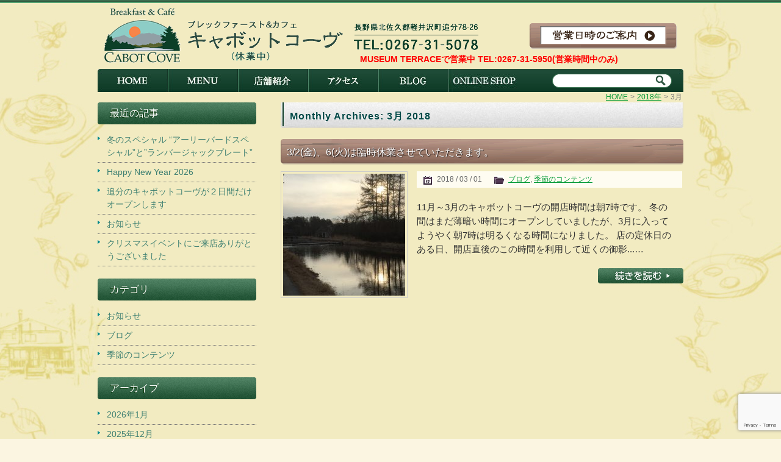

--- FILE ---
content_type: text/html; charset=UTF-8
request_url: https://cabotcove.jp/archives/date/2018/03
body_size: 12930
content:
<!DOCTYPE html>
<html lang="ja">
<head>
<meta charset="UTF-8">
<title>3月, 2018 | CABOT COVE キャボットコーヴ | CABOT COVE キャボットコーヴ</title>
<link rel="icon" href="https://cabotcove.jp/wp/wp-content/themes/cabotcove/images/favicon.ico" type="image/x-icon">
<link rel="shortcut icon" href="https://cabotcove.jp/wp/wp-content/themes/cabotcove/favicon.ico" type="image/x-icon">
<link rel="stylesheet" href="https://cabotcove.jp/wp/wp-content/themes/cabotcove/style.css" type="text/css">
<link rel="stylesheet" href="https://cabotcove.jp/wp/wp-content/themes/cabotcove/css/single.css">

		<!-- All in One SEO 4.9.3 - aioseo.com -->
	<meta name="robots" content="noindex, max-image-preview:large" />
	<link rel="canonical" href="https://cabotcove.jp/archives/date/2018/03" />
	<meta name="generator" content="All in One SEO (AIOSEO) 4.9.3" />
		<script type="application/ld+json" class="aioseo-schema">
			{"@context":"https:\/\/schema.org","@graph":[{"@type":"BreadcrumbList","@id":"https:\/\/cabotcove.jp\/archives\/date\/2018\/03#breadcrumblist","itemListElement":[{"@type":"ListItem","@id":"https:\/\/cabotcove.jp#listItem","position":1,"name":"\u30db\u30fc\u30e0","item":"https:\/\/cabotcove.jp","nextItem":{"@type":"ListItem","@id":"https:\/\/cabotcove.jp\/archives\/date\/2018#listItem","name":2018}},{"@type":"ListItem","@id":"https:\/\/cabotcove.jp\/archives\/date\/2018#listItem","position":2,"name":2018,"item":"https:\/\/cabotcove.jp\/archives\/date\/2018","nextItem":{"@type":"ListItem","@id":"https:\/\/cabotcove.jp\/archives\/date\/2018\/03#listItem","name":"03"},"previousItem":{"@type":"ListItem","@id":"https:\/\/cabotcove.jp#listItem","name":"\u30db\u30fc\u30e0"}},{"@type":"ListItem","@id":"https:\/\/cabotcove.jp\/archives\/date\/2018\/03#listItem","position":3,"name":"03","previousItem":{"@type":"ListItem","@id":"https:\/\/cabotcove.jp\/archives\/date\/2018#listItem","name":2018}}]},{"@type":"CollectionPage","@id":"https:\/\/cabotcove.jp\/archives\/date\/2018\/03#collectionpage","url":"https:\/\/cabotcove.jp\/archives\/date\/2018\/03","name":"3\u6708, 2018 | CABOT COVE \u30ad\u30e3\u30dc\u30c3\u30c8\u30b3\u30fc\u30f4","inLanguage":"ja","isPartOf":{"@id":"https:\/\/cabotcove.jp\/#website"},"breadcrumb":{"@id":"https:\/\/cabotcove.jp\/archives\/date\/2018\/03#breadcrumblist"}},{"@type":"Organization","@id":"https:\/\/cabotcove.jp\/#organization","name":"CABOT COVE \u30ad\u30e3\u30dc\u30c3\u30c8\u30b3\u30fc\u30f4","description":"\u8efd\u4e95\u6ca2\u306eBreakfast & Cafe \u30ad\u30e3\u30dc\u30c3\u30c8\u30b3\u30fc\u30f4\u3078\u3088\u3046\u3053\u305d","url":"https:\/\/cabotcove.jp\/"},{"@type":"WebSite","@id":"https:\/\/cabotcove.jp\/#website","url":"https:\/\/cabotcove.jp\/","name":"CABOT COVE \u30ad\u30e3\u30dc\u30c3\u30c8\u30b3\u30fc\u30f4","description":"\u8efd\u4e95\u6ca2\u306eBreakfast & Cafe \u30ad\u30e3\u30dc\u30c3\u30c8\u30b3\u30fc\u30f4\u3078\u3088\u3046\u3053\u305d","inLanguage":"ja","publisher":{"@id":"https:\/\/cabotcove.jp\/#organization"}}]}
		</script>
		<!-- All in One SEO -->

<link rel='dns-prefetch' href='//stats.wp.com' />
<link rel='dns-prefetch' href='//v0.wordpress.com' />
		<!-- This site uses the Google Analytics by MonsterInsights plugin v9.11.1 - Using Analytics tracking - https://www.monsterinsights.com/ -->
		<!-- Note: MonsterInsights is not currently configured on this site. The site owner needs to authenticate with Google Analytics in the MonsterInsights settings panel. -->
					<!-- No tracking code set -->
				<!-- / Google Analytics by MonsterInsights -->
		<style id='wp-img-auto-sizes-contain-inline-css' type='text/css'>
img:is([sizes=auto i],[sizes^="auto," i]){contain-intrinsic-size:3000px 1500px}
/*# sourceURL=wp-img-auto-sizes-contain-inline-css */
</style>
<style id='wp-emoji-styles-inline-css' type='text/css'>

	img.wp-smiley, img.emoji {
		display: inline !important;
		border: none !important;
		box-shadow: none !important;
		height: 1em !important;
		width: 1em !important;
		margin: 0 0.07em !important;
		vertical-align: -0.1em !important;
		background: none !important;
		padding: 0 !important;
	}
/*# sourceURL=wp-emoji-styles-inline-css */
</style>
<style id='wp-block-library-inline-css' type='text/css'>
:root{--wp-block-synced-color:#7a00df;--wp-block-synced-color--rgb:122,0,223;--wp-bound-block-color:var(--wp-block-synced-color);--wp-editor-canvas-background:#ddd;--wp-admin-theme-color:#007cba;--wp-admin-theme-color--rgb:0,124,186;--wp-admin-theme-color-darker-10:#006ba1;--wp-admin-theme-color-darker-10--rgb:0,107,160.5;--wp-admin-theme-color-darker-20:#005a87;--wp-admin-theme-color-darker-20--rgb:0,90,135;--wp-admin-border-width-focus:2px}@media (min-resolution:192dpi){:root{--wp-admin-border-width-focus:1.5px}}.wp-element-button{cursor:pointer}:root .has-very-light-gray-background-color{background-color:#eee}:root .has-very-dark-gray-background-color{background-color:#313131}:root .has-very-light-gray-color{color:#eee}:root .has-very-dark-gray-color{color:#313131}:root .has-vivid-green-cyan-to-vivid-cyan-blue-gradient-background{background:linear-gradient(135deg,#00d084,#0693e3)}:root .has-purple-crush-gradient-background{background:linear-gradient(135deg,#34e2e4,#4721fb 50%,#ab1dfe)}:root .has-hazy-dawn-gradient-background{background:linear-gradient(135deg,#faaca8,#dad0ec)}:root .has-subdued-olive-gradient-background{background:linear-gradient(135deg,#fafae1,#67a671)}:root .has-atomic-cream-gradient-background{background:linear-gradient(135deg,#fdd79a,#004a59)}:root .has-nightshade-gradient-background{background:linear-gradient(135deg,#330968,#31cdcf)}:root .has-midnight-gradient-background{background:linear-gradient(135deg,#020381,#2874fc)}:root{--wp--preset--font-size--normal:16px;--wp--preset--font-size--huge:42px}.has-regular-font-size{font-size:1em}.has-larger-font-size{font-size:2.625em}.has-normal-font-size{font-size:var(--wp--preset--font-size--normal)}.has-huge-font-size{font-size:var(--wp--preset--font-size--huge)}.has-text-align-center{text-align:center}.has-text-align-left{text-align:left}.has-text-align-right{text-align:right}.has-fit-text{white-space:nowrap!important}#end-resizable-editor-section{display:none}.aligncenter{clear:both}.items-justified-left{justify-content:flex-start}.items-justified-center{justify-content:center}.items-justified-right{justify-content:flex-end}.items-justified-space-between{justify-content:space-between}.screen-reader-text{border:0;clip-path:inset(50%);height:1px;margin:-1px;overflow:hidden;padding:0;position:absolute;width:1px;word-wrap:normal!important}.screen-reader-text:focus{background-color:#ddd;clip-path:none;color:#444;display:block;font-size:1em;height:auto;left:5px;line-height:normal;padding:15px 23px 14px;text-decoration:none;top:5px;width:auto;z-index:100000}html :where(.has-border-color){border-style:solid}html :where([style*=border-top-color]){border-top-style:solid}html :where([style*=border-right-color]){border-right-style:solid}html :where([style*=border-bottom-color]){border-bottom-style:solid}html :where([style*=border-left-color]){border-left-style:solid}html :where([style*=border-width]){border-style:solid}html :where([style*=border-top-width]){border-top-style:solid}html :where([style*=border-right-width]){border-right-style:solid}html :where([style*=border-bottom-width]){border-bottom-style:solid}html :where([style*=border-left-width]){border-left-style:solid}html :where(img[class*=wp-image-]){height:auto;max-width:100%}:where(figure){margin:0 0 1em}html :where(.is-position-sticky){--wp-admin--admin-bar--position-offset:var(--wp-admin--admin-bar--height,0px)}@media screen and (max-width:600px){html :where(.is-position-sticky){--wp-admin--admin-bar--position-offset:0px}}

/*# sourceURL=wp-block-library-inline-css */
</style><style id='global-styles-inline-css' type='text/css'>
:root{--wp--preset--aspect-ratio--square: 1;--wp--preset--aspect-ratio--4-3: 4/3;--wp--preset--aspect-ratio--3-4: 3/4;--wp--preset--aspect-ratio--3-2: 3/2;--wp--preset--aspect-ratio--2-3: 2/3;--wp--preset--aspect-ratio--16-9: 16/9;--wp--preset--aspect-ratio--9-16: 9/16;--wp--preset--color--black: #000000;--wp--preset--color--cyan-bluish-gray: #abb8c3;--wp--preset--color--white: #ffffff;--wp--preset--color--pale-pink: #f78da7;--wp--preset--color--vivid-red: #cf2e2e;--wp--preset--color--luminous-vivid-orange: #ff6900;--wp--preset--color--luminous-vivid-amber: #fcb900;--wp--preset--color--light-green-cyan: #7bdcb5;--wp--preset--color--vivid-green-cyan: #00d084;--wp--preset--color--pale-cyan-blue: #8ed1fc;--wp--preset--color--vivid-cyan-blue: #0693e3;--wp--preset--color--vivid-purple: #9b51e0;--wp--preset--gradient--vivid-cyan-blue-to-vivid-purple: linear-gradient(135deg,rgb(6,147,227) 0%,rgb(155,81,224) 100%);--wp--preset--gradient--light-green-cyan-to-vivid-green-cyan: linear-gradient(135deg,rgb(122,220,180) 0%,rgb(0,208,130) 100%);--wp--preset--gradient--luminous-vivid-amber-to-luminous-vivid-orange: linear-gradient(135deg,rgb(252,185,0) 0%,rgb(255,105,0) 100%);--wp--preset--gradient--luminous-vivid-orange-to-vivid-red: linear-gradient(135deg,rgb(255,105,0) 0%,rgb(207,46,46) 100%);--wp--preset--gradient--very-light-gray-to-cyan-bluish-gray: linear-gradient(135deg,rgb(238,238,238) 0%,rgb(169,184,195) 100%);--wp--preset--gradient--cool-to-warm-spectrum: linear-gradient(135deg,rgb(74,234,220) 0%,rgb(151,120,209) 20%,rgb(207,42,186) 40%,rgb(238,44,130) 60%,rgb(251,105,98) 80%,rgb(254,248,76) 100%);--wp--preset--gradient--blush-light-purple: linear-gradient(135deg,rgb(255,206,236) 0%,rgb(152,150,240) 100%);--wp--preset--gradient--blush-bordeaux: linear-gradient(135deg,rgb(254,205,165) 0%,rgb(254,45,45) 50%,rgb(107,0,62) 100%);--wp--preset--gradient--luminous-dusk: linear-gradient(135deg,rgb(255,203,112) 0%,rgb(199,81,192) 50%,rgb(65,88,208) 100%);--wp--preset--gradient--pale-ocean: linear-gradient(135deg,rgb(255,245,203) 0%,rgb(182,227,212) 50%,rgb(51,167,181) 100%);--wp--preset--gradient--electric-grass: linear-gradient(135deg,rgb(202,248,128) 0%,rgb(113,206,126) 100%);--wp--preset--gradient--midnight: linear-gradient(135deg,rgb(2,3,129) 0%,rgb(40,116,252) 100%);--wp--preset--font-size--small: 13px;--wp--preset--font-size--medium: 20px;--wp--preset--font-size--large: 36px;--wp--preset--font-size--x-large: 42px;--wp--preset--spacing--20: 0.44rem;--wp--preset--spacing--30: 0.67rem;--wp--preset--spacing--40: 1rem;--wp--preset--spacing--50: 1.5rem;--wp--preset--spacing--60: 2.25rem;--wp--preset--spacing--70: 3.38rem;--wp--preset--spacing--80: 5.06rem;--wp--preset--shadow--natural: 6px 6px 9px rgba(0, 0, 0, 0.2);--wp--preset--shadow--deep: 12px 12px 50px rgba(0, 0, 0, 0.4);--wp--preset--shadow--sharp: 6px 6px 0px rgba(0, 0, 0, 0.2);--wp--preset--shadow--outlined: 6px 6px 0px -3px rgb(255, 255, 255), 6px 6px rgb(0, 0, 0);--wp--preset--shadow--crisp: 6px 6px 0px rgb(0, 0, 0);}:where(.is-layout-flex){gap: 0.5em;}:where(.is-layout-grid){gap: 0.5em;}body .is-layout-flex{display: flex;}.is-layout-flex{flex-wrap: wrap;align-items: center;}.is-layout-flex > :is(*, div){margin: 0;}body .is-layout-grid{display: grid;}.is-layout-grid > :is(*, div){margin: 0;}:where(.wp-block-columns.is-layout-flex){gap: 2em;}:where(.wp-block-columns.is-layout-grid){gap: 2em;}:where(.wp-block-post-template.is-layout-flex){gap: 1.25em;}:where(.wp-block-post-template.is-layout-grid){gap: 1.25em;}.has-black-color{color: var(--wp--preset--color--black) !important;}.has-cyan-bluish-gray-color{color: var(--wp--preset--color--cyan-bluish-gray) !important;}.has-white-color{color: var(--wp--preset--color--white) !important;}.has-pale-pink-color{color: var(--wp--preset--color--pale-pink) !important;}.has-vivid-red-color{color: var(--wp--preset--color--vivid-red) !important;}.has-luminous-vivid-orange-color{color: var(--wp--preset--color--luminous-vivid-orange) !important;}.has-luminous-vivid-amber-color{color: var(--wp--preset--color--luminous-vivid-amber) !important;}.has-light-green-cyan-color{color: var(--wp--preset--color--light-green-cyan) !important;}.has-vivid-green-cyan-color{color: var(--wp--preset--color--vivid-green-cyan) !important;}.has-pale-cyan-blue-color{color: var(--wp--preset--color--pale-cyan-blue) !important;}.has-vivid-cyan-blue-color{color: var(--wp--preset--color--vivid-cyan-blue) !important;}.has-vivid-purple-color{color: var(--wp--preset--color--vivid-purple) !important;}.has-black-background-color{background-color: var(--wp--preset--color--black) !important;}.has-cyan-bluish-gray-background-color{background-color: var(--wp--preset--color--cyan-bluish-gray) !important;}.has-white-background-color{background-color: var(--wp--preset--color--white) !important;}.has-pale-pink-background-color{background-color: var(--wp--preset--color--pale-pink) !important;}.has-vivid-red-background-color{background-color: var(--wp--preset--color--vivid-red) !important;}.has-luminous-vivid-orange-background-color{background-color: var(--wp--preset--color--luminous-vivid-orange) !important;}.has-luminous-vivid-amber-background-color{background-color: var(--wp--preset--color--luminous-vivid-amber) !important;}.has-light-green-cyan-background-color{background-color: var(--wp--preset--color--light-green-cyan) !important;}.has-vivid-green-cyan-background-color{background-color: var(--wp--preset--color--vivid-green-cyan) !important;}.has-pale-cyan-blue-background-color{background-color: var(--wp--preset--color--pale-cyan-blue) !important;}.has-vivid-cyan-blue-background-color{background-color: var(--wp--preset--color--vivid-cyan-blue) !important;}.has-vivid-purple-background-color{background-color: var(--wp--preset--color--vivid-purple) !important;}.has-black-border-color{border-color: var(--wp--preset--color--black) !important;}.has-cyan-bluish-gray-border-color{border-color: var(--wp--preset--color--cyan-bluish-gray) !important;}.has-white-border-color{border-color: var(--wp--preset--color--white) !important;}.has-pale-pink-border-color{border-color: var(--wp--preset--color--pale-pink) !important;}.has-vivid-red-border-color{border-color: var(--wp--preset--color--vivid-red) !important;}.has-luminous-vivid-orange-border-color{border-color: var(--wp--preset--color--luminous-vivid-orange) !important;}.has-luminous-vivid-amber-border-color{border-color: var(--wp--preset--color--luminous-vivid-amber) !important;}.has-light-green-cyan-border-color{border-color: var(--wp--preset--color--light-green-cyan) !important;}.has-vivid-green-cyan-border-color{border-color: var(--wp--preset--color--vivid-green-cyan) !important;}.has-pale-cyan-blue-border-color{border-color: var(--wp--preset--color--pale-cyan-blue) !important;}.has-vivid-cyan-blue-border-color{border-color: var(--wp--preset--color--vivid-cyan-blue) !important;}.has-vivid-purple-border-color{border-color: var(--wp--preset--color--vivid-purple) !important;}.has-vivid-cyan-blue-to-vivid-purple-gradient-background{background: var(--wp--preset--gradient--vivid-cyan-blue-to-vivid-purple) !important;}.has-light-green-cyan-to-vivid-green-cyan-gradient-background{background: var(--wp--preset--gradient--light-green-cyan-to-vivid-green-cyan) !important;}.has-luminous-vivid-amber-to-luminous-vivid-orange-gradient-background{background: var(--wp--preset--gradient--luminous-vivid-amber-to-luminous-vivid-orange) !important;}.has-luminous-vivid-orange-to-vivid-red-gradient-background{background: var(--wp--preset--gradient--luminous-vivid-orange-to-vivid-red) !important;}.has-very-light-gray-to-cyan-bluish-gray-gradient-background{background: var(--wp--preset--gradient--very-light-gray-to-cyan-bluish-gray) !important;}.has-cool-to-warm-spectrum-gradient-background{background: var(--wp--preset--gradient--cool-to-warm-spectrum) !important;}.has-blush-light-purple-gradient-background{background: var(--wp--preset--gradient--blush-light-purple) !important;}.has-blush-bordeaux-gradient-background{background: var(--wp--preset--gradient--blush-bordeaux) !important;}.has-luminous-dusk-gradient-background{background: var(--wp--preset--gradient--luminous-dusk) !important;}.has-pale-ocean-gradient-background{background: var(--wp--preset--gradient--pale-ocean) !important;}.has-electric-grass-gradient-background{background: var(--wp--preset--gradient--electric-grass) !important;}.has-midnight-gradient-background{background: var(--wp--preset--gradient--midnight) !important;}.has-small-font-size{font-size: var(--wp--preset--font-size--small) !important;}.has-medium-font-size{font-size: var(--wp--preset--font-size--medium) !important;}.has-large-font-size{font-size: var(--wp--preset--font-size--large) !important;}.has-x-large-font-size{font-size: var(--wp--preset--font-size--x-large) !important;}
/*# sourceURL=global-styles-inline-css */
</style>

<style id='classic-theme-styles-inline-css' type='text/css'>
/*! This file is auto-generated */
.wp-block-button__link{color:#fff;background-color:#32373c;border-radius:9999px;box-shadow:none;text-decoration:none;padding:calc(.667em + 2px) calc(1.333em + 2px);font-size:1.125em}.wp-block-file__button{background:#32373c;color:#fff;text-decoration:none}
/*# sourceURL=/wp-includes/css/classic-themes.min.css */
</style>
<link rel='stylesheet' id='biz-cal-style-css' href='https://cabotcove.jp/wp/wp-content/plugins/biz-calendar/biz-cal.css?ver=2.2.0' type='text/css' media='all' />
<link rel='stylesheet' id='contact-form-7-css' href='https://cabotcove.jp/wp/wp-content/plugins/contact-form-7/includes/css/styles.css?ver=6.1.4' type='text/css' media='all' />
<link rel='stylesheet' id='jquery.fancybox-css' href='https://cabotcove.jp/wp/wp-content/plugins/fancy-box/jquery.fancybox.css?ver=1.2.6' type='text/css' media='all' />
<link rel='stylesheet' id='iqfmcss-css' href='https://cabotcove.jp/wp/wp-content/plugins/inquiry-form-creator/css/inquiry-form.css?ver=0.7' type='text/css' media='all' />
<script type="text/javascript" src="https://ajax.googleapis.com/ajax/libs/jquery/1.8.3/jquery.min.js?ver=6.9" id="jquery-js"></script>
<script type="text/javascript" id="biz-cal-script-js-extra">
/* <![CDATA[ */
var bizcalOptions = {"holiday_title":"\u5b9a\u4f11\u65e5","wed":"on","temp_holidays":"2013-03-05\r\n2013-03-19\r\n","temp_weekdays":"2013-03-20","eventday_title":"\u30a4\u30d9\u30f3\u30c8\u958b\u50ac\u65e5","eventday_url":"","eventdays":"","plugindir":"https://cabotcove.jp/wp/wp-content/plugins/biz-calendar/","national_holiday":""};
//# sourceURL=biz-cal-script-js-extra
/* ]]> */
</script>
<script type="text/javascript" src="https://cabotcove.jp/wp/wp-content/plugins/biz-calendar/calendar.js?ver=2.2.0" id="biz-cal-script-js"></script>
<script type="text/javascript" src="https://cabotcove.jp/wp/wp-content/plugins/fancy-box/jquery.fancybox.js?ver=1.2.6" id="jquery.fancybox-js"></script>
<script type="text/javascript" src="https://cabotcove.jp/wp/wp-content/plugins/fancy-box/jquery.easing.js?ver=1.3" id="jquery.easing-js"></script>
<script type="text/javascript" src="https://cabotcove.jp/wp/wp-content/plugins/inquiry-form-creator/js/ajaxzip2/ajaxzip2.js?ver=2.10" id="AjaxZip-js"></script>
<script type="text/javascript" src="https://cabotcove.jp/wp/wp-content/plugins/inquiry-form-creator/js/jquery.upload.js?ver=1.0.2" id="jquery.upload-js"></script>
<link rel="https://api.w.org/" href="https://cabotcove.jp/wp-json/" /><link rel="stylesheet" type="text/css" href="https://cabotcove.jp/wp/wp-content/plugins/business-calendar/business-calendar.css" />
<script type="text/javascript">
  jQuery(document).ready(function($){
    var select = $('a[href$=".bmp"],a[href$=".gif"],a[href$=".jpg"],a[href$=".jpeg"],a[href$=".png"],a[href$=".BMP"],a[href$=".GIF"],a[href$=".JPG"],a[href$=".JPEG"],a[href$=".PNG"]');
    select.attr('rel', 'fancybox');
    select.fancybox();
  });
</script>
<script>AjaxZip2.JSONDATA = "https://cabotcove.jp/wp/wp-content/plugins/inquiry-form-creator/js/ajaxzip2/data";</script><!-- Added by Wordpress Smooth Scroll Links 1.1.0 -->
<script type="text/javascript" src="https://cabotcove.jp/wp/wp-content/plugins/smooth-scrolling-links-ssl/smoothscroll.js"></script>
<!-- End of Wordpress Smooth Scroll Links 1.1.0 -->
	<style>img#wpstats{display:none}</style>
		</head>

<body id="117%e7%81%ab%e3%81%af%e8%87%a8%e6%99%82%e4%bc%91%e6%a5%ad%e3%81%95%e3%81%9b%e3%81%a6%e3%81%84%e3%81%9f%e3%81%a0%e3%81%8d%e3%81%be%e3%81%99%e3%80%82-2" class="archive date wp-theme-cabotcove">
<div id="headerWrapper">

<div id="header">
	<div id="logo">
	<a href="https://cabotcove.jp" class="blogTitle"><img src="https://cabotcove.jp/wp/wp-content/themes/cabotcove/images/logo.png" title="キャボットコーヴ CABOT COVE" alt="キャボットコーヴ CABOT COVE" width="392" height="90" /></a>
	</div>
	<!-- <p>軽井沢のBreakfast &amp; Cafe キャボットコーヴへようこそ</p> -->
	<ul id="headnav">
		<li class="renraku"><img src="https://cabotcove.jp/wp/wp-content/themes/cabotcove/images/header_ad.png" title="キャボットコーヴ連絡先" alt="キャボットコーヴ連絡先" width="204"  /></li>
		<li class="eigyo"><a href="https://cabotcove.jp/access.html"><img src="https://cabotcove.jp/wp/wp-content/themes/cabotcove/images/bnr_eigyo.png" title="営業日時のご案内" alt="営業日時のご案内" width="242" height="43" /></a></li>
	</ul><!-- /#headnav --><div>　　<span style="color: #ff0000;"><b><!--キャボットコーヴ -->MUSEUM TERRACEで営業中 TEL:0267-31-5950(営業時間中のみ)</b></span></div></div><!-- /header --></div><!-- /#headerWrapper -->

<div id="container">
	<div id="navigation">
		<div class="menu-navi-container"><ul id="menu-navi" class="menu"><li id="menu-item-17" class="nav-home menu-item menu-item-type-custom menu-item-object-custom menu-item-home menu-item-17"><a href="https://cabotcove.jp/">HOME</a></li>
<li id="menu-item-3993" class="nav-menu menu-item menu-item-type-post_type menu-item-object-page menu-item-3993"><a href="https://cabotcove.jp/menu.html">メニュー</a></li>
<li id="menu-item-20" class="nav-aboutus menu-item menu-item-type-post_type menu-item-object-page menu-item-20"><a href="https://cabotcove.jp/aboutus.html">店舗紹介</a></li>
<li id="menu-item-19" class="nav-access menu-item menu-item-type-post_type menu-item-object-page menu-item-19"><a href="https://cabotcove.jp/access.html">アクセス</a></li>
<li id="menu-item-51" class="nav-news menu-item menu-item-type-taxonomy menu-item-object-category menu-item-51"><a href="https://cabotcove.jp/archives/category/blog">BLOG</a></li>
<li id="menu-item-798" class="nav-shop menu-item menu-item-type-post_type menu-item-object-page menu-item-has-children menu-item-798"><a href="https://cabotcove.jp/onlineshop.html">ONLINE SHOP</a>
<ul class="sub-menu">
	<li id="menu-item-800" class="nav-shop menu-item menu-item-type-post_type menu-item-object-page menu-item-800"><a href="https://cabotcove.jp/onlineshop.html">ONLINE SHOP</a></li>
	<li id="menu-item-18" class="nav-toi menu-item menu-item-type-post_type menu-item-object-page menu-item-18"><a href="https://cabotcove.jp/toi.html">お問い合せ</a></li>
</ul>
</li>
</ul></div>		<div id="newsearch"><form role="search" method="get" id="searchform" class="searchform" action="https://cabotcove.jp/">
				<div>
					<label class="screen-reader-text" for="s">検索:</label>
					<input type="text" value="" name="s" id="s" />
					<input type="submit" id="searchsubmit" value="検索" />
				</div>
			</form></div>
	</div><!-- /navigation -->

<div id="wrapper">
<!-- Contents -->			
<div id="contentwrap">
<div id="breadcrumb" class="clearfix"><ul><li><a href="https://cabotcove.jp/">HOME</a></li><li>&gt;</li><li><a href="https://cabotcove.jp/archives/date/2018">2018年</a></li><li>&gt;</li><li>3月</li></ul></div>
<div id="main">
		<h1 class="h1title">Monthly Archives: <span>3月 2018</span></h1>
     	<div class="post">
		<h2 class="cattitle">
		<a href="https://cabotcove.jp/archives/1010html" title="3/2(金)、6(火)は臨時休業させていただきます。">3/2(金)、6(火)は臨時休業させていただきます。</a></h2>
		<div class="fleft">
		<!-- アイキャッチ画像が設定されている場合 -->
					<a href="https://cabotcove.jp/archives/1010html" title="3/2(金)、6(火)は臨時休業させていただきます。"><img width="200" height="200" src="https://cabotcove.jp/wp/wp-content/uploads/0193ea902ca7f44ff07d928708e64626-200x200.jpg" class="attachment-post-thumbnail size-post-thumbnail wp-post-image" alt="" decoding="async" srcset="https://cabotcove.jp/wp/wp-content/uploads/0193ea902ca7f44ff07d928708e64626-200x200.jpg 200w, https://cabotcove.jp/wp/wp-content/uploads/0193ea902ca7f44ff07d928708e64626-150x150.jpg 150w, https://cabotcove.jp/wp/wp-content/uploads/0193ea902ca7f44ff07d928708e64626-300x300.jpg 300w, https://cabotcove.jp/wp/wp-content/uploads/0193ea902ca7f44ff07d928708e64626-768x768.jpg 768w, https://cabotcove.jp/wp/wp-content/uploads/0193ea902ca7f44ff07d928708e64626-620x620.jpg 620w" sizes="(max-width: 200px) 100vw, 200px" /></a>
		<!-- アイキャッチ画像が未設定場合 -->
				</div>
		<div class="blogInfo fleft">
			<ul>
			<li class="cal">2018 / 03 / 01</li>
			<li class="cat"><a href="https://cabotcove.jp/archives/category/blog" rel="category tag">ブログ</a>, <a href="https://cabotcove.jp/archives/category/seasonpost" rel="category tag">季節のコンテンツ</a></li>
			<li class="tag"></li>
			</ul>
		</div>
		<p class="fleft excerpt">11月～3月のキャボットコーヴの開店時間は朝7時です。 冬の間はまだ薄暗い時間にオープンしていましたが、3月に入ってようやく朝7時は明るくなる時間になりました。 店の定休日のある日、開店直後のこの時間を利用して近くの御影...…</p>
		<div class="fright tuzuki"><a href="https://cabotcove.jp/archives/1010html" class="more">記事を読む</a></div>
		<div class="clearfix"></div>			
		</div><!-- /.post -->

            
      
</div><!-- /#main -->
  
<div id="sidebar">
	
<!-- なにもない時に表示
			<div class="side-widget">
				<form role="search" method="get" id="searchform" class="searchform" action="https://cabotcove.jp/">
				<div>
					<label class="screen-reader-text" for="s">検索:</label>
					<input type="text" value="" name="s" id="s" />
					<input type="submit" id="searchsubmit" value="検索" />
				</div>
			</form>			</div>
			<div class="side-widget">
				<h3 class="widget-title">アーカイブ</h3>
				<ul>
						<li><a href='https://cabotcove.jp/archives/date/2026/01'>2026年1月</a></li>
	<li><a href='https://cabotcove.jp/archives/date/2025/12'>2025年12月</a></li>
	<li><a href='https://cabotcove.jp/archives/date/2025/11'>2025年11月</a></li>
	<li><a href='https://cabotcove.jp/archives/date/2025/10'>2025年10月</a></li>
	<li><a href='https://cabotcove.jp/archives/date/2025/09'>2025年9月</a></li>
	<li><a href='https://cabotcove.jp/archives/date/2025/07'>2025年7月</a></li>
	<li><a href='https://cabotcove.jp/archives/date/2025/06'>2025年6月</a></li>
	<li><a href='https://cabotcove.jp/archives/date/2025/05'>2025年5月</a></li>
	<li><a href='https://cabotcove.jp/archives/date/2025/04'>2025年4月</a></li>
	<li><a href='https://cabotcove.jp/archives/date/2025/03'>2025年3月</a></li>
	<li><a href='https://cabotcove.jp/archives/date/2025/02'>2025年2月</a></li>
	<li><a href='https://cabotcove.jp/archives/date/2025/01'>2025年1月</a></li>
	<li><a href='https://cabotcove.jp/archives/date/2024/12'>2024年12月</a></li>
	<li><a href='https://cabotcove.jp/archives/date/2024/11'>2024年11月</a></li>
	<li><a href='https://cabotcove.jp/archives/date/2024/10'>2024年10月</a></li>
	<li><a href='https://cabotcove.jp/archives/date/2024/09'>2024年9月</a></li>
	<li><a href='https://cabotcove.jp/archives/date/2024/08'>2024年8月</a></li>
	<li><a href='https://cabotcove.jp/archives/date/2024/07'>2024年7月</a></li>
	<li><a href='https://cabotcove.jp/archives/date/2024/06'>2024年6月</a></li>
	<li><a href='https://cabotcove.jp/archives/date/2024/05'>2024年5月</a></li>
	<li><a href='https://cabotcove.jp/archives/date/2024/04'>2024年4月</a></li>
	<li><a href='https://cabotcove.jp/archives/date/2024/03'>2024年3月</a></li>
	<li><a href='https://cabotcove.jp/archives/date/2024/02'>2024年2月</a></li>
	<li><a href='https://cabotcove.jp/archives/date/2024/01'>2024年1月</a></li>
	<li><a href='https://cabotcove.jp/archives/date/2023/12'>2023年12月</a></li>
	<li><a href='https://cabotcove.jp/archives/date/2023/11'>2023年11月</a></li>
	<li><a href='https://cabotcove.jp/archives/date/2023/10'>2023年10月</a></li>
	<li><a href='https://cabotcove.jp/archives/date/2023/09'>2023年9月</a></li>
	<li><a href='https://cabotcove.jp/archives/date/2023/08'>2023年8月</a></li>
	<li><a href='https://cabotcove.jp/archives/date/2023/07'>2023年7月</a></li>
	<li><a href='https://cabotcove.jp/archives/date/2023/06'>2023年6月</a></li>
	<li><a href='https://cabotcove.jp/archives/date/2023/05'>2023年5月</a></li>
	<li><a href='https://cabotcove.jp/archives/date/2023/04'>2023年4月</a></li>
	<li><a href='https://cabotcove.jp/archives/date/2023/03'>2023年3月</a></li>
	<li><a href='https://cabotcove.jp/archives/date/2023/02'>2023年2月</a></li>
	<li><a href='https://cabotcove.jp/archives/date/2023/01'>2023年1月</a></li>
	<li><a href='https://cabotcove.jp/archives/date/2022/12'>2022年12月</a></li>
	<li><a href='https://cabotcove.jp/archives/date/2022/11'>2022年11月</a></li>
	<li><a href='https://cabotcove.jp/archives/date/2022/10'>2022年10月</a></li>
	<li><a href='https://cabotcove.jp/archives/date/2022/09'>2022年9月</a></li>
	<li><a href='https://cabotcove.jp/archives/date/2022/08'>2022年8月</a></li>
	<li><a href='https://cabotcove.jp/archives/date/2022/07'>2022年7月</a></li>
	<li><a href='https://cabotcove.jp/archives/date/2022/06'>2022年6月</a></li>
	<li><a href='https://cabotcove.jp/archives/date/2022/04'>2022年4月</a></li>
	<li><a href='https://cabotcove.jp/archives/date/2022/02'>2022年2月</a></li>
	<li><a href='https://cabotcove.jp/archives/date/2022/01'>2022年1月</a></li>
	<li><a href='https://cabotcove.jp/archives/date/2021/12'>2021年12月</a></li>
	<li><a href='https://cabotcove.jp/archives/date/2021/11'>2021年11月</a></li>
	<li><a href='https://cabotcove.jp/archives/date/2021/09'>2021年9月</a></li>
	<li><a href='https://cabotcove.jp/archives/date/2021/08'>2021年8月</a></li>
	<li><a href='https://cabotcove.jp/archives/date/2021/07'>2021年7月</a></li>
	<li><a href='https://cabotcove.jp/archives/date/2021/06'>2021年6月</a></li>
	<li><a href='https://cabotcove.jp/archives/date/2021/05'>2021年5月</a></li>
	<li><a href='https://cabotcove.jp/archives/date/2021/03'>2021年3月</a></li>
	<li><a href='https://cabotcove.jp/archives/date/2021/01'>2021年1月</a></li>
	<li><a href='https://cabotcove.jp/archives/date/2020/12'>2020年12月</a></li>
	<li><a href='https://cabotcove.jp/archives/date/2020/11'>2020年11月</a></li>
	<li><a href='https://cabotcove.jp/archives/date/2020/10'>2020年10月</a></li>
	<li><a href='https://cabotcove.jp/archives/date/2020/09'>2020年9月</a></li>
	<li><a href='https://cabotcove.jp/archives/date/2020/07'>2020年7月</a></li>
	<li><a href='https://cabotcove.jp/archives/date/2020/06'>2020年6月</a></li>
	<li><a href='https://cabotcove.jp/archives/date/2020/05'>2020年5月</a></li>
	<li><a href='https://cabotcove.jp/archives/date/2020/04'>2020年4月</a></li>
	<li><a href='https://cabotcove.jp/archives/date/2020/03'>2020年3月</a></li>
	<li><a href='https://cabotcove.jp/archives/date/2020/02'>2020年2月</a></li>
	<li><a href='https://cabotcove.jp/archives/date/2020/01'>2020年1月</a></li>
	<li><a href='https://cabotcove.jp/archives/date/2019/11'>2019年11月</a></li>
	<li><a href='https://cabotcove.jp/archives/date/2019/10'>2019年10月</a></li>
	<li><a href='https://cabotcove.jp/archives/date/2019/09'>2019年9月</a></li>
	<li><a href='https://cabotcove.jp/archives/date/2019/06'>2019年6月</a></li>
	<li><a href='https://cabotcove.jp/archives/date/2019/05'>2019年5月</a></li>
	<li><a href='https://cabotcove.jp/archives/date/2019/03'>2019年3月</a></li>
	<li><a href='https://cabotcove.jp/archives/date/2019/02'>2019年2月</a></li>
	<li><a href='https://cabotcove.jp/archives/date/2019/01'>2019年1月</a></li>
	<li><a href='https://cabotcove.jp/archives/date/2018/12'>2018年12月</a></li>
	<li><a href='https://cabotcove.jp/archives/date/2018/11'>2018年11月</a></li>
	<li><a href='https://cabotcove.jp/archives/date/2018/10'>2018年10月</a></li>
	<li><a href='https://cabotcove.jp/archives/date/2018/09'>2018年9月</a></li>
	<li><a href='https://cabotcove.jp/archives/date/2018/08'>2018年8月</a></li>
	<li><a href='https://cabotcove.jp/archives/date/2018/06'>2018年6月</a></li>
	<li><a href='https://cabotcove.jp/archives/date/2018/05'>2018年5月</a></li>
	<li><a href='https://cabotcove.jp/archives/date/2018/04'>2018年4月</a></li>
	<li><a href='https://cabotcove.jp/archives/date/2018/03' aria-current="page">2018年3月</a></li>
	<li><a href='https://cabotcove.jp/archives/date/2018/02'>2018年2月</a></li>
	<li><a href='https://cabotcove.jp/archives/date/2018/01'>2018年1月</a></li>
	<li><a href='https://cabotcove.jp/archives/date/2017/12'>2017年12月</a></li>
	<li><a href='https://cabotcove.jp/archives/date/2017/11'>2017年11月</a></li>
	<li><a href='https://cabotcove.jp/archives/date/2017/10'>2017年10月</a></li>
	<li><a href='https://cabotcove.jp/archives/date/2017/08'>2017年8月</a></li>
	<li><a href='https://cabotcove.jp/archives/date/2017/07'>2017年7月</a></li>
	<li><a href='https://cabotcove.jp/archives/date/2017/06'>2017年6月</a></li>
	<li><a href='https://cabotcove.jp/archives/date/2017/05'>2017年5月</a></li>
	<li><a href='https://cabotcove.jp/archives/date/2017/04'>2017年4月</a></li>
	<li><a href='https://cabotcove.jp/archives/date/2017/03'>2017年3月</a></li>
	<li><a href='https://cabotcove.jp/archives/date/2017/02'>2017年2月</a></li>
	<li><a href='https://cabotcove.jp/archives/date/2017/01'>2017年1月</a></li>
	<li><a href='https://cabotcove.jp/archives/date/2016/12'>2016年12月</a></li>
	<li><a href='https://cabotcove.jp/archives/date/2016/11'>2016年11月</a></li>
	<li><a href='https://cabotcove.jp/archives/date/2016/10'>2016年10月</a></li>
	<li><a href='https://cabotcove.jp/archives/date/2016/09'>2016年9月</a></li>
	<li><a href='https://cabotcove.jp/archives/date/2016/07'>2016年7月</a></li>
	<li><a href='https://cabotcove.jp/archives/date/2016/06'>2016年6月</a></li>
	<li><a href='https://cabotcove.jp/archives/date/2016/05'>2016年5月</a></li>
	<li><a href='https://cabotcove.jp/archives/date/2016/04'>2016年4月</a></li>
	<li><a href='https://cabotcove.jp/archives/date/2016/02'>2016年2月</a></li>
	<li><a href='https://cabotcove.jp/archives/date/2016/01'>2016年1月</a></li>
	<li><a href='https://cabotcove.jp/archives/date/2015/11'>2015年11月</a></li>
	<li><a href='https://cabotcove.jp/archives/date/2015/10'>2015年10月</a></li>
	<li><a href='https://cabotcove.jp/archives/date/2015/08'>2015年8月</a></li>
	<li><a href='https://cabotcove.jp/archives/date/2015/07'>2015年7月</a></li>
	<li><a href='https://cabotcove.jp/archives/date/2015/06'>2015年6月</a></li>
	<li><a href='https://cabotcove.jp/archives/date/2015/05'>2015年5月</a></li>
	<li><a href='https://cabotcove.jp/archives/date/2015/03'>2015年3月</a></li>
	<li><a href='https://cabotcove.jp/archives/date/2015/01'>2015年1月</a></li>
	<li><a href='https://cabotcove.jp/archives/date/2014/11'>2014年11月</a></li>
	<li><a href='https://cabotcove.jp/archives/date/2014/10'>2014年10月</a></li>
	<li><a href='https://cabotcove.jp/archives/date/2014/09'>2014年9月</a></li>
	<li><a href='https://cabotcove.jp/archives/date/2014/08'>2014年8月</a></li>
	<li><a href='https://cabotcove.jp/archives/date/2014/07'>2014年7月</a></li>
	<li><a href='https://cabotcove.jp/archives/date/2014/06'>2014年6月</a></li>
	<li><a href='https://cabotcove.jp/archives/date/2014/05'>2014年5月</a></li>
	<li><a href='https://cabotcove.jp/archives/date/2014/04'>2014年4月</a></li>
	<li><a href='https://cabotcove.jp/archives/date/2014/03'>2014年3月</a></li>
	<li><a href='https://cabotcove.jp/archives/date/2014/02'>2014年2月</a></li>
	<li><a href='https://cabotcove.jp/archives/date/2013/12'>2013年12月</a></li>
	<li><a href='https://cabotcove.jp/archives/date/2013/11'>2013年11月</a></li>
	<li><a href='https://cabotcove.jp/archives/date/2013/09'>2013年9月</a></li>
	<li><a href='https://cabotcove.jp/archives/date/2013/07'>2013年7月</a></li>
	<li><a href='https://cabotcove.jp/archives/date/2013/06'>2013年6月</a></li>
	<li><a href='https://cabotcove.jp/archives/date/2013/05'>2013年5月</a></li>
	<li><a href='https://cabotcove.jp/archives/date/2013/04'>2013年4月</a></li>
	<li><a href='https://cabotcove.jp/archives/date/2013/03'>2013年3月</a></li>
				</ul>
			</div>

			<div class="side-widget">
				<h3 class="widget-title">メタ情報</h3>
				<ul>
										<li><a href="https://cabotcove.jp/wp/wp-login.php">ログイン</a></li>
									</ul>
			</div>
-->
			
		<div id="recent-posts-3" class="sideWidget widget-container">
		<h3 class="widgetTitle">最近の記事</h3>
		<ul>
											<li>
					<a href="https://cabotcove.jp/archives/4145html">冬のスペシャル &#8220;アーリーバードスペシャル&#8221;と&#8221;ランバージャックプレート&#8221;</a>
									</li>
											<li>
					<a href="https://cabotcove.jp/archives/4141html">Happy New Year 2026</a>
									</li>
											<li>
					<a href="https://cabotcove.jp/archives/4131html">追分のキャボットコーヴが２日間だけオープンします</a>
									</li>
											<li>
					<a href="https://cabotcove.jp/archives/4086html">お知らせ</a>
									</li>
											<li>
					<a href="https://cabotcove.jp/archives/4112html">クリスマスイベントにご来店ありがとうございました</a>
									</li>
					</ul>

		</div><div id="categories-3" class="sideWidget widget-container"><h3 class="widgetTitle">カテゴリ</h3>
			<ul>
					<li class="cat-item cat-item-3"><a href="https://cabotcove.jp/archives/category/news">お知らせ</a>
</li>
	<li class="cat-item cat-item-7"><a href="https://cabotcove.jp/archives/category/blog">ブログ</a>
</li>
	<li class="cat-item cat-item-5"><a href="https://cabotcove.jp/archives/category/seasonpost">季節のコンテンツ</a>
</li>
			</ul>

			</div><div id="archives-3" class="sideWidget widget-container"><h3 class="widgetTitle">アーカイブ</h3>
			<ul>
					<li><a href='https://cabotcove.jp/archives/date/2026/01'>2026年1月</a></li>
	<li><a href='https://cabotcove.jp/archives/date/2025/12'>2025年12月</a></li>
	<li><a href='https://cabotcove.jp/archives/date/2025/11'>2025年11月</a></li>
	<li><a href='https://cabotcove.jp/archives/date/2025/10'>2025年10月</a></li>
	<li><a href='https://cabotcove.jp/archives/date/2025/09'>2025年9月</a></li>
	<li><a href='https://cabotcove.jp/archives/date/2025/07'>2025年7月</a></li>
	<li><a href='https://cabotcove.jp/archives/date/2025/06'>2025年6月</a></li>
	<li><a href='https://cabotcove.jp/archives/date/2025/05'>2025年5月</a></li>
	<li><a href='https://cabotcove.jp/archives/date/2025/04'>2025年4月</a></li>
	<li><a href='https://cabotcove.jp/archives/date/2025/03'>2025年3月</a></li>
	<li><a href='https://cabotcove.jp/archives/date/2025/02'>2025年2月</a></li>
	<li><a href='https://cabotcove.jp/archives/date/2025/01'>2025年1月</a></li>
	<li><a href='https://cabotcove.jp/archives/date/2024/12'>2024年12月</a></li>
	<li><a href='https://cabotcove.jp/archives/date/2024/11'>2024年11月</a></li>
	<li><a href='https://cabotcove.jp/archives/date/2024/10'>2024年10月</a></li>
	<li><a href='https://cabotcove.jp/archives/date/2024/09'>2024年9月</a></li>
	<li><a href='https://cabotcove.jp/archives/date/2024/08'>2024年8月</a></li>
	<li><a href='https://cabotcove.jp/archives/date/2024/07'>2024年7月</a></li>
	<li><a href='https://cabotcove.jp/archives/date/2024/06'>2024年6月</a></li>
	<li><a href='https://cabotcove.jp/archives/date/2024/05'>2024年5月</a></li>
	<li><a href='https://cabotcove.jp/archives/date/2024/04'>2024年4月</a></li>
	<li><a href='https://cabotcove.jp/archives/date/2024/03'>2024年3月</a></li>
	<li><a href='https://cabotcove.jp/archives/date/2024/02'>2024年2月</a></li>
	<li><a href='https://cabotcove.jp/archives/date/2024/01'>2024年1月</a></li>
	<li><a href='https://cabotcove.jp/archives/date/2023/12'>2023年12月</a></li>
	<li><a href='https://cabotcove.jp/archives/date/2023/11'>2023年11月</a></li>
	<li><a href='https://cabotcove.jp/archives/date/2023/10'>2023年10月</a></li>
	<li><a href='https://cabotcove.jp/archives/date/2023/09'>2023年9月</a></li>
	<li><a href='https://cabotcove.jp/archives/date/2023/08'>2023年8月</a></li>
	<li><a href='https://cabotcove.jp/archives/date/2023/07'>2023年7月</a></li>
	<li><a href='https://cabotcove.jp/archives/date/2023/06'>2023年6月</a></li>
	<li><a href='https://cabotcove.jp/archives/date/2023/05'>2023年5月</a></li>
	<li><a href='https://cabotcove.jp/archives/date/2023/04'>2023年4月</a></li>
	<li><a href='https://cabotcove.jp/archives/date/2023/03'>2023年3月</a></li>
	<li><a href='https://cabotcove.jp/archives/date/2023/02'>2023年2月</a></li>
	<li><a href='https://cabotcove.jp/archives/date/2023/01'>2023年1月</a></li>
	<li><a href='https://cabotcove.jp/archives/date/2022/12'>2022年12月</a></li>
	<li><a href='https://cabotcove.jp/archives/date/2022/11'>2022年11月</a></li>
	<li><a href='https://cabotcove.jp/archives/date/2022/10'>2022年10月</a></li>
	<li><a href='https://cabotcove.jp/archives/date/2022/09'>2022年9月</a></li>
	<li><a href='https://cabotcove.jp/archives/date/2022/08'>2022年8月</a></li>
	<li><a href='https://cabotcove.jp/archives/date/2022/07'>2022年7月</a></li>
	<li><a href='https://cabotcove.jp/archives/date/2022/06'>2022年6月</a></li>
	<li><a href='https://cabotcove.jp/archives/date/2022/04'>2022年4月</a></li>
	<li><a href='https://cabotcove.jp/archives/date/2022/02'>2022年2月</a></li>
	<li><a href='https://cabotcove.jp/archives/date/2022/01'>2022年1月</a></li>
	<li><a href='https://cabotcove.jp/archives/date/2021/12'>2021年12月</a></li>
	<li><a href='https://cabotcove.jp/archives/date/2021/11'>2021年11月</a></li>
	<li><a href='https://cabotcove.jp/archives/date/2021/09'>2021年9月</a></li>
	<li><a href='https://cabotcove.jp/archives/date/2021/08'>2021年8月</a></li>
	<li><a href='https://cabotcove.jp/archives/date/2021/07'>2021年7月</a></li>
	<li><a href='https://cabotcove.jp/archives/date/2021/06'>2021年6月</a></li>
	<li><a href='https://cabotcove.jp/archives/date/2021/05'>2021年5月</a></li>
	<li><a href='https://cabotcove.jp/archives/date/2021/03'>2021年3月</a></li>
	<li><a href='https://cabotcove.jp/archives/date/2021/01'>2021年1月</a></li>
	<li><a href='https://cabotcove.jp/archives/date/2020/12'>2020年12月</a></li>
	<li><a href='https://cabotcove.jp/archives/date/2020/11'>2020年11月</a></li>
	<li><a href='https://cabotcove.jp/archives/date/2020/10'>2020年10月</a></li>
	<li><a href='https://cabotcove.jp/archives/date/2020/09'>2020年9月</a></li>
	<li><a href='https://cabotcove.jp/archives/date/2020/07'>2020年7月</a></li>
	<li><a href='https://cabotcove.jp/archives/date/2020/06'>2020年6月</a></li>
	<li><a href='https://cabotcove.jp/archives/date/2020/05'>2020年5月</a></li>
	<li><a href='https://cabotcove.jp/archives/date/2020/04'>2020年4月</a></li>
	<li><a href='https://cabotcove.jp/archives/date/2020/03'>2020年3月</a></li>
	<li><a href='https://cabotcove.jp/archives/date/2020/02'>2020年2月</a></li>
	<li><a href='https://cabotcove.jp/archives/date/2020/01'>2020年1月</a></li>
	<li><a href='https://cabotcove.jp/archives/date/2019/11'>2019年11月</a></li>
	<li><a href='https://cabotcove.jp/archives/date/2019/10'>2019年10月</a></li>
	<li><a href='https://cabotcove.jp/archives/date/2019/09'>2019年9月</a></li>
	<li><a href='https://cabotcove.jp/archives/date/2019/06'>2019年6月</a></li>
	<li><a href='https://cabotcove.jp/archives/date/2019/05'>2019年5月</a></li>
	<li><a href='https://cabotcove.jp/archives/date/2019/03'>2019年3月</a></li>
	<li><a href='https://cabotcove.jp/archives/date/2019/02'>2019年2月</a></li>
	<li><a href='https://cabotcove.jp/archives/date/2019/01'>2019年1月</a></li>
	<li><a href='https://cabotcove.jp/archives/date/2018/12'>2018年12月</a></li>
	<li><a href='https://cabotcove.jp/archives/date/2018/11'>2018年11月</a></li>
	<li><a href='https://cabotcove.jp/archives/date/2018/10'>2018年10月</a></li>
	<li><a href='https://cabotcove.jp/archives/date/2018/09'>2018年9月</a></li>
	<li><a href='https://cabotcove.jp/archives/date/2018/08'>2018年8月</a></li>
	<li><a href='https://cabotcove.jp/archives/date/2018/06'>2018年6月</a></li>
	<li><a href='https://cabotcove.jp/archives/date/2018/05'>2018年5月</a></li>
	<li><a href='https://cabotcove.jp/archives/date/2018/04'>2018年4月</a></li>
	<li><a href='https://cabotcove.jp/archives/date/2018/03' aria-current="page">2018年3月</a></li>
	<li><a href='https://cabotcove.jp/archives/date/2018/02'>2018年2月</a></li>
	<li><a href='https://cabotcove.jp/archives/date/2018/01'>2018年1月</a></li>
	<li><a href='https://cabotcove.jp/archives/date/2017/12'>2017年12月</a></li>
	<li><a href='https://cabotcove.jp/archives/date/2017/11'>2017年11月</a></li>
	<li><a href='https://cabotcove.jp/archives/date/2017/10'>2017年10月</a></li>
	<li><a href='https://cabotcove.jp/archives/date/2017/08'>2017年8月</a></li>
	<li><a href='https://cabotcove.jp/archives/date/2017/07'>2017年7月</a></li>
	<li><a href='https://cabotcove.jp/archives/date/2017/06'>2017年6月</a></li>
	<li><a href='https://cabotcove.jp/archives/date/2017/05'>2017年5月</a></li>
	<li><a href='https://cabotcove.jp/archives/date/2017/04'>2017年4月</a></li>
	<li><a href='https://cabotcove.jp/archives/date/2017/03'>2017年3月</a></li>
	<li><a href='https://cabotcove.jp/archives/date/2017/02'>2017年2月</a></li>
	<li><a href='https://cabotcove.jp/archives/date/2017/01'>2017年1月</a></li>
	<li><a href='https://cabotcove.jp/archives/date/2016/12'>2016年12月</a></li>
	<li><a href='https://cabotcove.jp/archives/date/2016/11'>2016年11月</a></li>
	<li><a href='https://cabotcove.jp/archives/date/2016/10'>2016年10月</a></li>
	<li><a href='https://cabotcove.jp/archives/date/2016/09'>2016年9月</a></li>
	<li><a href='https://cabotcove.jp/archives/date/2016/07'>2016年7月</a></li>
	<li><a href='https://cabotcove.jp/archives/date/2016/06'>2016年6月</a></li>
	<li><a href='https://cabotcove.jp/archives/date/2016/05'>2016年5月</a></li>
	<li><a href='https://cabotcove.jp/archives/date/2016/04'>2016年4月</a></li>
	<li><a href='https://cabotcove.jp/archives/date/2016/02'>2016年2月</a></li>
	<li><a href='https://cabotcove.jp/archives/date/2016/01'>2016年1月</a></li>
	<li><a href='https://cabotcove.jp/archives/date/2015/11'>2015年11月</a></li>
	<li><a href='https://cabotcove.jp/archives/date/2015/10'>2015年10月</a></li>
	<li><a href='https://cabotcove.jp/archives/date/2015/08'>2015年8月</a></li>
	<li><a href='https://cabotcove.jp/archives/date/2015/07'>2015年7月</a></li>
	<li><a href='https://cabotcove.jp/archives/date/2015/06'>2015年6月</a></li>
	<li><a href='https://cabotcove.jp/archives/date/2015/05'>2015年5月</a></li>
	<li><a href='https://cabotcove.jp/archives/date/2015/03'>2015年3月</a></li>
	<li><a href='https://cabotcove.jp/archives/date/2015/01'>2015年1月</a></li>
	<li><a href='https://cabotcove.jp/archives/date/2014/11'>2014年11月</a></li>
	<li><a href='https://cabotcove.jp/archives/date/2014/10'>2014年10月</a></li>
	<li><a href='https://cabotcove.jp/archives/date/2014/09'>2014年9月</a></li>
	<li><a href='https://cabotcove.jp/archives/date/2014/08'>2014年8月</a></li>
	<li><a href='https://cabotcove.jp/archives/date/2014/07'>2014年7月</a></li>
	<li><a href='https://cabotcove.jp/archives/date/2014/06'>2014年6月</a></li>
	<li><a href='https://cabotcove.jp/archives/date/2014/05'>2014年5月</a></li>
	<li><a href='https://cabotcove.jp/archives/date/2014/04'>2014年4月</a></li>
	<li><a href='https://cabotcove.jp/archives/date/2014/03'>2014年3月</a></li>
	<li><a href='https://cabotcove.jp/archives/date/2014/02'>2014年2月</a></li>
	<li><a href='https://cabotcove.jp/archives/date/2013/12'>2013年12月</a></li>
	<li><a href='https://cabotcove.jp/archives/date/2013/11'>2013年11月</a></li>
	<li><a href='https://cabotcove.jp/archives/date/2013/09'>2013年9月</a></li>
	<li><a href='https://cabotcove.jp/archives/date/2013/07'>2013年7月</a></li>
	<li><a href='https://cabotcove.jp/archives/date/2013/06'>2013年6月</a></li>
	<li><a href='https://cabotcove.jp/archives/date/2013/05'>2013年5月</a></li>
	<li><a href='https://cabotcove.jp/archives/date/2013/04'>2013年4月</a></li>
	<li><a href='https://cabotcove.jp/archives/date/2013/03'>2013年3月</a></li>
			</ul>

			</div>
</div><!-- /#sidebar -->
</div><!-- /#contents -->
</div><!-- /#wrapper -->
</div><!-- /#container -->

<div class="gotop">
<a href="#header"><img src="https://cabotcove.jp/wp/wp-content/themes/cabotcove/images/gotop.png" title="このページのTOPへ" alt="このページのTOPへ" width="71" height="49" /></a>
</div><!-- /.gotop -->
		
<div id="footerWrapper">
<div id="footer">
	
</div><!-- /#footer -->
	<div id="footercopy">
	<div id="flink">
<div class="menu-footnavi-container"><ul id="menu-footnavi" class="menu"><li id="menu-item-57" class="menu-item menu-item-type-custom menu-item-object-custom menu-item-home menu-item-57"><a href="https://cabotcove.jp/">HOME</a></li>
<li id="menu-item-65" class="menu-item menu-item-type-post_type menu-item-object-page menu-item-65"><a href="https://cabotcove.jp/aboutus.html">店舗紹介</a></li>
<li id="menu-item-64" class="menu-item menu-item-type-post_type menu-item-object-page menu-item-64"><a href="https://cabotcove.jp/access.html">アクセス</a></li>
<li id="menu-item-50" class="menu-item menu-item-type-taxonomy menu-item-object-category menu-item-50"><a href="https://cabotcove.jp/archives/category/blog">BLOG</a></li>
<li id="menu-item-58" class="menu-item menu-item-type-taxonomy menu-item-object-category menu-item-58"><a href="https://cabotcove.jp/archives/category/news">お知らせ</a></li>
<li id="menu-item-34" class="menu-item menu-item-type-post_type menu-item-object-page menu-item-has-children menu-item-34"><a href="https://cabotcove.jp/toi.html">お問い合せ</a>
<ul class="sub-menu">
	<li id="menu-item-797" class="menu-item menu-item-type-post_type menu-item-object-page menu-item-797"><a href="https://cabotcove.jp/onlineshop.html">ONLINE SHOP</a></li>
</ul>
</li>
</ul></div>	</div><!-- /#flink -->
	<p class="copy">
		Photo：延籐 学(記事中の写真を除く)<br>
		&copy; 2009-2026 CABOT COVE キャボットコーヴ All rights reserved.
		</p>
	</div><!-- /#footercopy -->
</div><!-- /#footerWrapper -->

<script type="speculationrules">
{"prefetch":[{"source":"document","where":{"and":[{"href_matches":"/*"},{"not":{"href_matches":["/wp/wp-*.php","/wp/wp-admin/*","/wp/wp-content/uploads/*","/wp/wp-content/*","/wp/wp-content/plugins/*","/wp/wp-content/themes/cabotcove/*","/*\\?(.+)"]}},{"not":{"selector_matches":"a[rel~=\"nofollow\"]"}},{"not":{"selector_matches":".no-prefetch, .no-prefetch a"}}]},"eagerness":"conservative"}]}
</script>
<script type="text/javascript" src="https://cabotcove.jp/wp/wp-includes/js/dist/hooks.min.js?ver=dd5603f07f9220ed27f1" id="wp-hooks-js"></script>
<script type="text/javascript" src="https://cabotcove.jp/wp/wp-includes/js/dist/i18n.min.js?ver=c26c3dc7bed366793375" id="wp-i18n-js"></script>
<script type="text/javascript" id="wp-i18n-js-after">
/* <![CDATA[ */
wp.i18n.setLocaleData( { 'text direction\u0004ltr': [ 'ltr' ] } );
//# sourceURL=wp-i18n-js-after
/* ]]> */
</script>
<script type="text/javascript" src="https://cabotcove.jp/wp/wp-content/plugins/contact-form-7/includes/swv/js/index.js?ver=6.1.4" id="swv-js"></script>
<script type="text/javascript" id="contact-form-7-js-translations">
/* <![CDATA[ */
( function( domain, translations ) {
	var localeData = translations.locale_data[ domain ] || translations.locale_data.messages;
	localeData[""].domain = domain;
	wp.i18n.setLocaleData( localeData, domain );
} )( "contact-form-7", {"translation-revision-date":"2025-11-30 08:12:23+0000","generator":"GlotPress\/4.0.3","domain":"messages","locale_data":{"messages":{"":{"domain":"messages","plural-forms":"nplurals=1; plural=0;","lang":"ja_JP"},"This contact form is placed in the wrong place.":["\u3053\u306e\u30b3\u30f3\u30bf\u30af\u30c8\u30d5\u30a9\u30fc\u30e0\u306f\u9593\u9055\u3063\u305f\u4f4d\u7f6e\u306b\u7f6e\u304b\u308c\u3066\u3044\u307e\u3059\u3002"],"Error:":["\u30a8\u30e9\u30fc:"]}},"comment":{"reference":"includes\/js\/index.js"}} );
//# sourceURL=contact-form-7-js-translations
/* ]]> */
</script>
<script type="text/javascript" id="contact-form-7-js-before">
/* <![CDATA[ */
var wpcf7 = {
    "api": {
        "root": "https:\/\/cabotcove.jp\/wp-json\/",
        "namespace": "contact-form-7\/v1"
    }
};
//# sourceURL=contact-form-7-js-before
/* ]]> */
</script>
<script type="text/javascript" src="https://cabotcove.jp/wp/wp-content/plugins/contact-form-7/includes/js/index.js?ver=6.1.4" id="contact-form-7-js"></script>
<script type="text/javascript" src="https://www.google.com/recaptcha/api.js?render=6LfPLPoqAAAAAAkjrst8yUKfOosW5pDcW1c3ZROv&amp;ver=3.0" id="google-recaptcha-js"></script>
<script type="text/javascript" src="https://cabotcove.jp/wp/wp-includes/js/dist/vendor/wp-polyfill.min.js?ver=3.15.0" id="wp-polyfill-js"></script>
<script type="text/javascript" id="wpcf7-recaptcha-js-before">
/* <![CDATA[ */
var wpcf7_recaptcha = {
    "sitekey": "6LfPLPoqAAAAAAkjrst8yUKfOosW5pDcW1c3ZROv",
    "actions": {
        "homepage": "homepage",
        "contactform": "contactform"
    }
};
//# sourceURL=wpcf7-recaptcha-js-before
/* ]]> */
</script>
<script type="text/javascript" src="https://cabotcove.jp/wp/wp-content/plugins/contact-form-7/modules/recaptcha/index.js?ver=6.1.4" id="wpcf7-recaptcha-js"></script>
<script type="text/javascript" id="jetpack-stats-js-before">
/* <![CDATA[ */
_stq = window._stq || [];
_stq.push([ "view", {"v":"ext","blog":"48017799","post":"0","tz":"9","srv":"cabotcove.jp","arch_date":"2018/03","arch_results":"1","j":"1:15.4"} ]);
_stq.push([ "clickTrackerInit", "48017799", "0" ]);
//# sourceURL=jetpack-stats-js-before
/* ]]> */
</script>
<script type="text/javascript" src="https://stats.wp.com/e-202605.js" id="jetpack-stats-js" defer="defer" data-wp-strategy="defer"></script>
<script type="text/javascript" src="https://cabotcove.jp/wp/wp-content/plugins/business-calendar/js/jquery.tooltip.js?ver=6.9" id="tooltip-js"></script>
<script id="wp-emoji-settings" type="application/json">
{"baseUrl":"https://s.w.org/images/core/emoji/17.0.2/72x72/","ext":".png","svgUrl":"https://s.w.org/images/core/emoji/17.0.2/svg/","svgExt":".svg","source":{"concatemoji":"https://cabotcove.jp/wp/wp-includes/js/wp-emoji-release.min.js?ver=6.9"}}
</script>
<script type="module">
/* <![CDATA[ */
/*! This file is auto-generated */
const a=JSON.parse(document.getElementById("wp-emoji-settings").textContent),o=(window._wpemojiSettings=a,"wpEmojiSettingsSupports"),s=["flag","emoji"];function i(e){try{var t={supportTests:e,timestamp:(new Date).valueOf()};sessionStorage.setItem(o,JSON.stringify(t))}catch(e){}}function c(e,t,n){e.clearRect(0,0,e.canvas.width,e.canvas.height),e.fillText(t,0,0);t=new Uint32Array(e.getImageData(0,0,e.canvas.width,e.canvas.height).data);e.clearRect(0,0,e.canvas.width,e.canvas.height),e.fillText(n,0,0);const a=new Uint32Array(e.getImageData(0,0,e.canvas.width,e.canvas.height).data);return t.every((e,t)=>e===a[t])}function p(e,t){e.clearRect(0,0,e.canvas.width,e.canvas.height),e.fillText(t,0,0);var n=e.getImageData(16,16,1,1);for(let e=0;e<n.data.length;e++)if(0!==n.data[e])return!1;return!0}function u(e,t,n,a){switch(t){case"flag":return n(e,"\ud83c\udff3\ufe0f\u200d\u26a7\ufe0f","\ud83c\udff3\ufe0f\u200b\u26a7\ufe0f")?!1:!n(e,"\ud83c\udde8\ud83c\uddf6","\ud83c\udde8\u200b\ud83c\uddf6")&&!n(e,"\ud83c\udff4\udb40\udc67\udb40\udc62\udb40\udc65\udb40\udc6e\udb40\udc67\udb40\udc7f","\ud83c\udff4\u200b\udb40\udc67\u200b\udb40\udc62\u200b\udb40\udc65\u200b\udb40\udc6e\u200b\udb40\udc67\u200b\udb40\udc7f");case"emoji":return!a(e,"\ud83e\u1fac8")}return!1}function f(e,t,n,a){let r;const o=(r="undefined"!=typeof WorkerGlobalScope&&self instanceof WorkerGlobalScope?new OffscreenCanvas(300,150):document.createElement("canvas")).getContext("2d",{willReadFrequently:!0}),s=(o.textBaseline="top",o.font="600 32px Arial",{});return e.forEach(e=>{s[e]=t(o,e,n,a)}),s}function r(e){var t=document.createElement("script");t.src=e,t.defer=!0,document.head.appendChild(t)}a.supports={everything:!0,everythingExceptFlag:!0},new Promise(t=>{let n=function(){try{var e=JSON.parse(sessionStorage.getItem(o));if("object"==typeof e&&"number"==typeof e.timestamp&&(new Date).valueOf()<e.timestamp+604800&&"object"==typeof e.supportTests)return e.supportTests}catch(e){}return null}();if(!n){if("undefined"!=typeof Worker&&"undefined"!=typeof OffscreenCanvas&&"undefined"!=typeof URL&&URL.createObjectURL&&"undefined"!=typeof Blob)try{var e="postMessage("+f.toString()+"("+[JSON.stringify(s),u.toString(),c.toString(),p.toString()].join(",")+"));",a=new Blob([e],{type:"text/javascript"});const r=new Worker(URL.createObjectURL(a),{name:"wpTestEmojiSupports"});return void(r.onmessage=e=>{i(n=e.data),r.terminate(),t(n)})}catch(e){}i(n=f(s,u,c,p))}t(n)}).then(e=>{for(const n in e)a.supports[n]=e[n],a.supports.everything=a.supports.everything&&a.supports[n],"flag"!==n&&(a.supports.everythingExceptFlag=a.supports.everythingExceptFlag&&a.supports[n]);var t;a.supports.everythingExceptFlag=a.supports.everythingExceptFlag&&!a.supports.flag,a.supports.everything||((t=a.source||{}).concatemoji?r(t.concatemoji):t.wpemoji&&t.twemoji&&(r(t.twemoji),r(t.wpemoji)))});
//# sourceURL=https://cabotcove.jp/wp/wp-includes/js/wp-emoji-loader.min.js
/* ]]> */
</script>
</body>
</html>

--- FILE ---
content_type: text/html; charset=utf-8
request_url: https://www.google.com/recaptcha/api2/anchor?ar=1&k=6LfPLPoqAAAAAAkjrst8yUKfOosW5pDcW1c3ZROv&co=aHR0cHM6Ly9jYWJvdGNvdmUuanA6NDQz&hl=en&v=N67nZn4AqZkNcbeMu4prBgzg&size=invisible&anchor-ms=20000&execute-ms=30000&cb=cflsbh6dwa0e
body_size: 48739
content:
<!DOCTYPE HTML><html dir="ltr" lang="en"><head><meta http-equiv="Content-Type" content="text/html; charset=UTF-8">
<meta http-equiv="X-UA-Compatible" content="IE=edge">
<title>reCAPTCHA</title>
<style type="text/css">
/* cyrillic-ext */
@font-face {
  font-family: 'Roboto';
  font-style: normal;
  font-weight: 400;
  font-stretch: 100%;
  src: url(//fonts.gstatic.com/s/roboto/v48/KFO7CnqEu92Fr1ME7kSn66aGLdTylUAMa3GUBHMdazTgWw.woff2) format('woff2');
  unicode-range: U+0460-052F, U+1C80-1C8A, U+20B4, U+2DE0-2DFF, U+A640-A69F, U+FE2E-FE2F;
}
/* cyrillic */
@font-face {
  font-family: 'Roboto';
  font-style: normal;
  font-weight: 400;
  font-stretch: 100%;
  src: url(//fonts.gstatic.com/s/roboto/v48/KFO7CnqEu92Fr1ME7kSn66aGLdTylUAMa3iUBHMdazTgWw.woff2) format('woff2');
  unicode-range: U+0301, U+0400-045F, U+0490-0491, U+04B0-04B1, U+2116;
}
/* greek-ext */
@font-face {
  font-family: 'Roboto';
  font-style: normal;
  font-weight: 400;
  font-stretch: 100%;
  src: url(//fonts.gstatic.com/s/roboto/v48/KFO7CnqEu92Fr1ME7kSn66aGLdTylUAMa3CUBHMdazTgWw.woff2) format('woff2');
  unicode-range: U+1F00-1FFF;
}
/* greek */
@font-face {
  font-family: 'Roboto';
  font-style: normal;
  font-weight: 400;
  font-stretch: 100%;
  src: url(//fonts.gstatic.com/s/roboto/v48/KFO7CnqEu92Fr1ME7kSn66aGLdTylUAMa3-UBHMdazTgWw.woff2) format('woff2');
  unicode-range: U+0370-0377, U+037A-037F, U+0384-038A, U+038C, U+038E-03A1, U+03A3-03FF;
}
/* math */
@font-face {
  font-family: 'Roboto';
  font-style: normal;
  font-weight: 400;
  font-stretch: 100%;
  src: url(//fonts.gstatic.com/s/roboto/v48/KFO7CnqEu92Fr1ME7kSn66aGLdTylUAMawCUBHMdazTgWw.woff2) format('woff2');
  unicode-range: U+0302-0303, U+0305, U+0307-0308, U+0310, U+0312, U+0315, U+031A, U+0326-0327, U+032C, U+032F-0330, U+0332-0333, U+0338, U+033A, U+0346, U+034D, U+0391-03A1, U+03A3-03A9, U+03B1-03C9, U+03D1, U+03D5-03D6, U+03F0-03F1, U+03F4-03F5, U+2016-2017, U+2034-2038, U+203C, U+2040, U+2043, U+2047, U+2050, U+2057, U+205F, U+2070-2071, U+2074-208E, U+2090-209C, U+20D0-20DC, U+20E1, U+20E5-20EF, U+2100-2112, U+2114-2115, U+2117-2121, U+2123-214F, U+2190, U+2192, U+2194-21AE, U+21B0-21E5, U+21F1-21F2, U+21F4-2211, U+2213-2214, U+2216-22FF, U+2308-230B, U+2310, U+2319, U+231C-2321, U+2336-237A, U+237C, U+2395, U+239B-23B7, U+23D0, U+23DC-23E1, U+2474-2475, U+25AF, U+25B3, U+25B7, U+25BD, U+25C1, U+25CA, U+25CC, U+25FB, U+266D-266F, U+27C0-27FF, U+2900-2AFF, U+2B0E-2B11, U+2B30-2B4C, U+2BFE, U+3030, U+FF5B, U+FF5D, U+1D400-1D7FF, U+1EE00-1EEFF;
}
/* symbols */
@font-face {
  font-family: 'Roboto';
  font-style: normal;
  font-weight: 400;
  font-stretch: 100%;
  src: url(//fonts.gstatic.com/s/roboto/v48/KFO7CnqEu92Fr1ME7kSn66aGLdTylUAMaxKUBHMdazTgWw.woff2) format('woff2');
  unicode-range: U+0001-000C, U+000E-001F, U+007F-009F, U+20DD-20E0, U+20E2-20E4, U+2150-218F, U+2190, U+2192, U+2194-2199, U+21AF, U+21E6-21F0, U+21F3, U+2218-2219, U+2299, U+22C4-22C6, U+2300-243F, U+2440-244A, U+2460-24FF, U+25A0-27BF, U+2800-28FF, U+2921-2922, U+2981, U+29BF, U+29EB, U+2B00-2BFF, U+4DC0-4DFF, U+FFF9-FFFB, U+10140-1018E, U+10190-1019C, U+101A0, U+101D0-101FD, U+102E0-102FB, U+10E60-10E7E, U+1D2C0-1D2D3, U+1D2E0-1D37F, U+1F000-1F0FF, U+1F100-1F1AD, U+1F1E6-1F1FF, U+1F30D-1F30F, U+1F315, U+1F31C, U+1F31E, U+1F320-1F32C, U+1F336, U+1F378, U+1F37D, U+1F382, U+1F393-1F39F, U+1F3A7-1F3A8, U+1F3AC-1F3AF, U+1F3C2, U+1F3C4-1F3C6, U+1F3CA-1F3CE, U+1F3D4-1F3E0, U+1F3ED, U+1F3F1-1F3F3, U+1F3F5-1F3F7, U+1F408, U+1F415, U+1F41F, U+1F426, U+1F43F, U+1F441-1F442, U+1F444, U+1F446-1F449, U+1F44C-1F44E, U+1F453, U+1F46A, U+1F47D, U+1F4A3, U+1F4B0, U+1F4B3, U+1F4B9, U+1F4BB, U+1F4BF, U+1F4C8-1F4CB, U+1F4D6, U+1F4DA, U+1F4DF, U+1F4E3-1F4E6, U+1F4EA-1F4ED, U+1F4F7, U+1F4F9-1F4FB, U+1F4FD-1F4FE, U+1F503, U+1F507-1F50B, U+1F50D, U+1F512-1F513, U+1F53E-1F54A, U+1F54F-1F5FA, U+1F610, U+1F650-1F67F, U+1F687, U+1F68D, U+1F691, U+1F694, U+1F698, U+1F6AD, U+1F6B2, U+1F6B9-1F6BA, U+1F6BC, U+1F6C6-1F6CF, U+1F6D3-1F6D7, U+1F6E0-1F6EA, U+1F6F0-1F6F3, U+1F6F7-1F6FC, U+1F700-1F7FF, U+1F800-1F80B, U+1F810-1F847, U+1F850-1F859, U+1F860-1F887, U+1F890-1F8AD, U+1F8B0-1F8BB, U+1F8C0-1F8C1, U+1F900-1F90B, U+1F93B, U+1F946, U+1F984, U+1F996, U+1F9E9, U+1FA00-1FA6F, U+1FA70-1FA7C, U+1FA80-1FA89, U+1FA8F-1FAC6, U+1FACE-1FADC, U+1FADF-1FAE9, U+1FAF0-1FAF8, U+1FB00-1FBFF;
}
/* vietnamese */
@font-face {
  font-family: 'Roboto';
  font-style: normal;
  font-weight: 400;
  font-stretch: 100%;
  src: url(//fonts.gstatic.com/s/roboto/v48/KFO7CnqEu92Fr1ME7kSn66aGLdTylUAMa3OUBHMdazTgWw.woff2) format('woff2');
  unicode-range: U+0102-0103, U+0110-0111, U+0128-0129, U+0168-0169, U+01A0-01A1, U+01AF-01B0, U+0300-0301, U+0303-0304, U+0308-0309, U+0323, U+0329, U+1EA0-1EF9, U+20AB;
}
/* latin-ext */
@font-face {
  font-family: 'Roboto';
  font-style: normal;
  font-weight: 400;
  font-stretch: 100%;
  src: url(//fonts.gstatic.com/s/roboto/v48/KFO7CnqEu92Fr1ME7kSn66aGLdTylUAMa3KUBHMdazTgWw.woff2) format('woff2');
  unicode-range: U+0100-02BA, U+02BD-02C5, U+02C7-02CC, U+02CE-02D7, U+02DD-02FF, U+0304, U+0308, U+0329, U+1D00-1DBF, U+1E00-1E9F, U+1EF2-1EFF, U+2020, U+20A0-20AB, U+20AD-20C0, U+2113, U+2C60-2C7F, U+A720-A7FF;
}
/* latin */
@font-face {
  font-family: 'Roboto';
  font-style: normal;
  font-weight: 400;
  font-stretch: 100%;
  src: url(//fonts.gstatic.com/s/roboto/v48/KFO7CnqEu92Fr1ME7kSn66aGLdTylUAMa3yUBHMdazQ.woff2) format('woff2');
  unicode-range: U+0000-00FF, U+0131, U+0152-0153, U+02BB-02BC, U+02C6, U+02DA, U+02DC, U+0304, U+0308, U+0329, U+2000-206F, U+20AC, U+2122, U+2191, U+2193, U+2212, U+2215, U+FEFF, U+FFFD;
}
/* cyrillic-ext */
@font-face {
  font-family: 'Roboto';
  font-style: normal;
  font-weight: 500;
  font-stretch: 100%;
  src: url(//fonts.gstatic.com/s/roboto/v48/KFO7CnqEu92Fr1ME7kSn66aGLdTylUAMa3GUBHMdazTgWw.woff2) format('woff2');
  unicode-range: U+0460-052F, U+1C80-1C8A, U+20B4, U+2DE0-2DFF, U+A640-A69F, U+FE2E-FE2F;
}
/* cyrillic */
@font-face {
  font-family: 'Roboto';
  font-style: normal;
  font-weight: 500;
  font-stretch: 100%;
  src: url(//fonts.gstatic.com/s/roboto/v48/KFO7CnqEu92Fr1ME7kSn66aGLdTylUAMa3iUBHMdazTgWw.woff2) format('woff2');
  unicode-range: U+0301, U+0400-045F, U+0490-0491, U+04B0-04B1, U+2116;
}
/* greek-ext */
@font-face {
  font-family: 'Roboto';
  font-style: normal;
  font-weight: 500;
  font-stretch: 100%;
  src: url(//fonts.gstatic.com/s/roboto/v48/KFO7CnqEu92Fr1ME7kSn66aGLdTylUAMa3CUBHMdazTgWw.woff2) format('woff2');
  unicode-range: U+1F00-1FFF;
}
/* greek */
@font-face {
  font-family: 'Roboto';
  font-style: normal;
  font-weight: 500;
  font-stretch: 100%;
  src: url(//fonts.gstatic.com/s/roboto/v48/KFO7CnqEu92Fr1ME7kSn66aGLdTylUAMa3-UBHMdazTgWw.woff2) format('woff2');
  unicode-range: U+0370-0377, U+037A-037F, U+0384-038A, U+038C, U+038E-03A1, U+03A3-03FF;
}
/* math */
@font-face {
  font-family: 'Roboto';
  font-style: normal;
  font-weight: 500;
  font-stretch: 100%;
  src: url(//fonts.gstatic.com/s/roboto/v48/KFO7CnqEu92Fr1ME7kSn66aGLdTylUAMawCUBHMdazTgWw.woff2) format('woff2');
  unicode-range: U+0302-0303, U+0305, U+0307-0308, U+0310, U+0312, U+0315, U+031A, U+0326-0327, U+032C, U+032F-0330, U+0332-0333, U+0338, U+033A, U+0346, U+034D, U+0391-03A1, U+03A3-03A9, U+03B1-03C9, U+03D1, U+03D5-03D6, U+03F0-03F1, U+03F4-03F5, U+2016-2017, U+2034-2038, U+203C, U+2040, U+2043, U+2047, U+2050, U+2057, U+205F, U+2070-2071, U+2074-208E, U+2090-209C, U+20D0-20DC, U+20E1, U+20E5-20EF, U+2100-2112, U+2114-2115, U+2117-2121, U+2123-214F, U+2190, U+2192, U+2194-21AE, U+21B0-21E5, U+21F1-21F2, U+21F4-2211, U+2213-2214, U+2216-22FF, U+2308-230B, U+2310, U+2319, U+231C-2321, U+2336-237A, U+237C, U+2395, U+239B-23B7, U+23D0, U+23DC-23E1, U+2474-2475, U+25AF, U+25B3, U+25B7, U+25BD, U+25C1, U+25CA, U+25CC, U+25FB, U+266D-266F, U+27C0-27FF, U+2900-2AFF, U+2B0E-2B11, U+2B30-2B4C, U+2BFE, U+3030, U+FF5B, U+FF5D, U+1D400-1D7FF, U+1EE00-1EEFF;
}
/* symbols */
@font-face {
  font-family: 'Roboto';
  font-style: normal;
  font-weight: 500;
  font-stretch: 100%;
  src: url(//fonts.gstatic.com/s/roboto/v48/KFO7CnqEu92Fr1ME7kSn66aGLdTylUAMaxKUBHMdazTgWw.woff2) format('woff2');
  unicode-range: U+0001-000C, U+000E-001F, U+007F-009F, U+20DD-20E0, U+20E2-20E4, U+2150-218F, U+2190, U+2192, U+2194-2199, U+21AF, U+21E6-21F0, U+21F3, U+2218-2219, U+2299, U+22C4-22C6, U+2300-243F, U+2440-244A, U+2460-24FF, U+25A0-27BF, U+2800-28FF, U+2921-2922, U+2981, U+29BF, U+29EB, U+2B00-2BFF, U+4DC0-4DFF, U+FFF9-FFFB, U+10140-1018E, U+10190-1019C, U+101A0, U+101D0-101FD, U+102E0-102FB, U+10E60-10E7E, U+1D2C0-1D2D3, U+1D2E0-1D37F, U+1F000-1F0FF, U+1F100-1F1AD, U+1F1E6-1F1FF, U+1F30D-1F30F, U+1F315, U+1F31C, U+1F31E, U+1F320-1F32C, U+1F336, U+1F378, U+1F37D, U+1F382, U+1F393-1F39F, U+1F3A7-1F3A8, U+1F3AC-1F3AF, U+1F3C2, U+1F3C4-1F3C6, U+1F3CA-1F3CE, U+1F3D4-1F3E0, U+1F3ED, U+1F3F1-1F3F3, U+1F3F5-1F3F7, U+1F408, U+1F415, U+1F41F, U+1F426, U+1F43F, U+1F441-1F442, U+1F444, U+1F446-1F449, U+1F44C-1F44E, U+1F453, U+1F46A, U+1F47D, U+1F4A3, U+1F4B0, U+1F4B3, U+1F4B9, U+1F4BB, U+1F4BF, U+1F4C8-1F4CB, U+1F4D6, U+1F4DA, U+1F4DF, U+1F4E3-1F4E6, U+1F4EA-1F4ED, U+1F4F7, U+1F4F9-1F4FB, U+1F4FD-1F4FE, U+1F503, U+1F507-1F50B, U+1F50D, U+1F512-1F513, U+1F53E-1F54A, U+1F54F-1F5FA, U+1F610, U+1F650-1F67F, U+1F687, U+1F68D, U+1F691, U+1F694, U+1F698, U+1F6AD, U+1F6B2, U+1F6B9-1F6BA, U+1F6BC, U+1F6C6-1F6CF, U+1F6D3-1F6D7, U+1F6E0-1F6EA, U+1F6F0-1F6F3, U+1F6F7-1F6FC, U+1F700-1F7FF, U+1F800-1F80B, U+1F810-1F847, U+1F850-1F859, U+1F860-1F887, U+1F890-1F8AD, U+1F8B0-1F8BB, U+1F8C0-1F8C1, U+1F900-1F90B, U+1F93B, U+1F946, U+1F984, U+1F996, U+1F9E9, U+1FA00-1FA6F, U+1FA70-1FA7C, U+1FA80-1FA89, U+1FA8F-1FAC6, U+1FACE-1FADC, U+1FADF-1FAE9, U+1FAF0-1FAF8, U+1FB00-1FBFF;
}
/* vietnamese */
@font-face {
  font-family: 'Roboto';
  font-style: normal;
  font-weight: 500;
  font-stretch: 100%;
  src: url(//fonts.gstatic.com/s/roboto/v48/KFO7CnqEu92Fr1ME7kSn66aGLdTylUAMa3OUBHMdazTgWw.woff2) format('woff2');
  unicode-range: U+0102-0103, U+0110-0111, U+0128-0129, U+0168-0169, U+01A0-01A1, U+01AF-01B0, U+0300-0301, U+0303-0304, U+0308-0309, U+0323, U+0329, U+1EA0-1EF9, U+20AB;
}
/* latin-ext */
@font-face {
  font-family: 'Roboto';
  font-style: normal;
  font-weight: 500;
  font-stretch: 100%;
  src: url(//fonts.gstatic.com/s/roboto/v48/KFO7CnqEu92Fr1ME7kSn66aGLdTylUAMa3KUBHMdazTgWw.woff2) format('woff2');
  unicode-range: U+0100-02BA, U+02BD-02C5, U+02C7-02CC, U+02CE-02D7, U+02DD-02FF, U+0304, U+0308, U+0329, U+1D00-1DBF, U+1E00-1E9F, U+1EF2-1EFF, U+2020, U+20A0-20AB, U+20AD-20C0, U+2113, U+2C60-2C7F, U+A720-A7FF;
}
/* latin */
@font-face {
  font-family: 'Roboto';
  font-style: normal;
  font-weight: 500;
  font-stretch: 100%;
  src: url(//fonts.gstatic.com/s/roboto/v48/KFO7CnqEu92Fr1ME7kSn66aGLdTylUAMa3yUBHMdazQ.woff2) format('woff2');
  unicode-range: U+0000-00FF, U+0131, U+0152-0153, U+02BB-02BC, U+02C6, U+02DA, U+02DC, U+0304, U+0308, U+0329, U+2000-206F, U+20AC, U+2122, U+2191, U+2193, U+2212, U+2215, U+FEFF, U+FFFD;
}
/* cyrillic-ext */
@font-face {
  font-family: 'Roboto';
  font-style: normal;
  font-weight: 900;
  font-stretch: 100%;
  src: url(//fonts.gstatic.com/s/roboto/v48/KFO7CnqEu92Fr1ME7kSn66aGLdTylUAMa3GUBHMdazTgWw.woff2) format('woff2');
  unicode-range: U+0460-052F, U+1C80-1C8A, U+20B4, U+2DE0-2DFF, U+A640-A69F, U+FE2E-FE2F;
}
/* cyrillic */
@font-face {
  font-family: 'Roboto';
  font-style: normal;
  font-weight: 900;
  font-stretch: 100%;
  src: url(//fonts.gstatic.com/s/roboto/v48/KFO7CnqEu92Fr1ME7kSn66aGLdTylUAMa3iUBHMdazTgWw.woff2) format('woff2');
  unicode-range: U+0301, U+0400-045F, U+0490-0491, U+04B0-04B1, U+2116;
}
/* greek-ext */
@font-face {
  font-family: 'Roboto';
  font-style: normal;
  font-weight: 900;
  font-stretch: 100%;
  src: url(//fonts.gstatic.com/s/roboto/v48/KFO7CnqEu92Fr1ME7kSn66aGLdTylUAMa3CUBHMdazTgWw.woff2) format('woff2');
  unicode-range: U+1F00-1FFF;
}
/* greek */
@font-face {
  font-family: 'Roboto';
  font-style: normal;
  font-weight: 900;
  font-stretch: 100%;
  src: url(//fonts.gstatic.com/s/roboto/v48/KFO7CnqEu92Fr1ME7kSn66aGLdTylUAMa3-UBHMdazTgWw.woff2) format('woff2');
  unicode-range: U+0370-0377, U+037A-037F, U+0384-038A, U+038C, U+038E-03A1, U+03A3-03FF;
}
/* math */
@font-face {
  font-family: 'Roboto';
  font-style: normal;
  font-weight: 900;
  font-stretch: 100%;
  src: url(//fonts.gstatic.com/s/roboto/v48/KFO7CnqEu92Fr1ME7kSn66aGLdTylUAMawCUBHMdazTgWw.woff2) format('woff2');
  unicode-range: U+0302-0303, U+0305, U+0307-0308, U+0310, U+0312, U+0315, U+031A, U+0326-0327, U+032C, U+032F-0330, U+0332-0333, U+0338, U+033A, U+0346, U+034D, U+0391-03A1, U+03A3-03A9, U+03B1-03C9, U+03D1, U+03D5-03D6, U+03F0-03F1, U+03F4-03F5, U+2016-2017, U+2034-2038, U+203C, U+2040, U+2043, U+2047, U+2050, U+2057, U+205F, U+2070-2071, U+2074-208E, U+2090-209C, U+20D0-20DC, U+20E1, U+20E5-20EF, U+2100-2112, U+2114-2115, U+2117-2121, U+2123-214F, U+2190, U+2192, U+2194-21AE, U+21B0-21E5, U+21F1-21F2, U+21F4-2211, U+2213-2214, U+2216-22FF, U+2308-230B, U+2310, U+2319, U+231C-2321, U+2336-237A, U+237C, U+2395, U+239B-23B7, U+23D0, U+23DC-23E1, U+2474-2475, U+25AF, U+25B3, U+25B7, U+25BD, U+25C1, U+25CA, U+25CC, U+25FB, U+266D-266F, U+27C0-27FF, U+2900-2AFF, U+2B0E-2B11, U+2B30-2B4C, U+2BFE, U+3030, U+FF5B, U+FF5D, U+1D400-1D7FF, U+1EE00-1EEFF;
}
/* symbols */
@font-face {
  font-family: 'Roboto';
  font-style: normal;
  font-weight: 900;
  font-stretch: 100%;
  src: url(//fonts.gstatic.com/s/roboto/v48/KFO7CnqEu92Fr1ME7kSn66aGLdTylUAMaxKUBHMdazTgWw.woff2) format('woff2');
  unicode-range: U+0001-000C, U+000E-001F, U+007F-009F, U+20DD-20E0, U+20E2-20E4, U+2150-218F, U+2190, U+2192, U+2194-2199, U+21AF, U+21E6-21F0, U+21F3, U+2218-2219, U+2299, U+22C4-22C6, U+2300-243F, U+2440-244A, U+2460-24FF, U+25A0-27BF, U+2800-28FF, U+2921-2922, U+2981, U+29BF, U+29EB, U+2B00-2BFF, U+4DC0-4DFF, U+FFF9-FFFB, U+10140-1018E, U+10190-1019C, U+101A0, U+101D0-101FD, U+102E0-102FB, U+10E60-10E7E, U+1D2C0-1D2D3, U+1D2E0-1D37F, U+1F000-1F0FF, U+1F100-1F1AD, U+1F1E6-1F1FF, U+1F30D-1F30F, U+1F315, U+1F31C, U+1F31E, U+1F320-1F32C, U+1F336, U+1F378, U+1F37D, U+1F382, U+1F393-1F39F, U+1F3A7-1F3A8, U+1F3AC-1F3AF, U+1F3C2, U+1F3C4-1F3C6, U+1F3CA-1F3CE, U+1F3D4-1F3E0, U+1F3ED, U+1F3F1-1F3F3, U+1F3F5-1F3F7, U+1F408, U+1F415, U+1F41F, U+1F426, U+1F43F, U+1F441-1F442, U+1F444, U+1F446-1F449, U+1F44C-1F44E, U+1F453, U+1F46A, U+1F47D, U+1F4A3, U+1F4B0, U+1F4B3, U+1F4B9, U+1F4BB, U+1F4BF, U+1F4C8-1F4CB, U+1F4D6, U+1F4DA, U+1F4DF, U+1F4E3-1F4E6, U+1F4EA-1F4ED, U+1F4F7, U+1F4F9-1F4FB, U+1F4FD-1F4FE, U+1F503, U+1F507-1F50B, U+1F50D, U+1F512-1F513, U+1F53E-1F54A, U+1F54F-1F5FA, U+1F610, U+1F650-1F67F, U+1F687, U+1F68D, U+1F691, U+1F694, U+1F698, U+1F6AD, U+1F6B2, U+1F6B9-1F6BA, U+1F6BC, U+1F6C6-1F6CF, U+1F6D3-1F6D7, U+1F6E0-1F6EA, U+1F6F0-1F6F3, U+1F6F7-1F6FC, U+1F700-1F7FF, U+1F800-1F80B, U+1F810-1F847, U+1F850-1F859, U+1F860-1F887, U+1F890-1F8AD, U+1F8B0-1F8BB, U+1F8C0-1F8C1, U+1F900-1F90B, U+1F93B, U+1F946, U+1F984, U+1F996, U+1F9E9, U+1FA00-1FA6F, U+1FA70-1FA7C, U+1FA80-1FA89, U+1FA8F-1FAC6, U+1FACE-1FADC, U+1FADF-1FAE9, U+1FAF0-1FAF8, U+1FB00-1FBFF;
}
/* vietnamese */
@font-face {
  font-family: 'Roboto';
  font-style: normal;
  font-weight: 900;
  font-stretch: 100%;
  src: url(//fonts.gstatic.com/s/roboto/v48/KFO7CnqEu92Fr1ME7kSn66aGLdTylUAMa3OUBHMdazTgWw.woff2) format('woff2');
  unicode-range: U+0102-0103, U+0110-0111, U+0128-0129, U+0168-0169, U+01A0-01A1, U+01AF-01B0, U+0300-0301, U+0303-0304, U+0308-0309, U+0323, U+0329, U+1EA0-1EF9, U+20AB;
}
/* latin-ext */
@font-face {
  font-family: 'Roboto';
  font-style: normal;
  font-weight: 900;
  font-stretch: 100%;
  src: url(//fonts.gstatic.com/s/roboto/v48/KFO7CnqEu92Fr1ME7kSn66aGLdTylUAMa3KUBHMdazTgWw.woff2) format('woff2');
  unicode-range: U+0100-02BA, U+02BD-02C5, U+02C7-02CC, U+02CE-02D7, U+02DD-02FF, U+0304, U+0308, U+0329, U+1D00-1DBF, U+1E00-1E9F, U+1EF2-1EFF, U+2020, U+20A0-20AB, U+20AD-20C0, U+2113, U+2C60-2C7F, U+A720-A7FF;
}
/* latin */
@font-face {
  font-family: 'Roboto';
  font-style: normal;
  font-weight: 900;
  font-stretch: 100%;
  src: url(//fonts.gstatic.com/s/roboto/v48/KFO7CnqEu92Fr1ME7kSn66aGLdTylUAMa3yUBHMdazQ.woff2) format('woff2');
  unicode-range: U+0000-00FF, U+0131, U+0152-0153, U+02BB-02BC, U+02C6, U+02DA, U+02DC, U+0304, U+0308, U+0329, U+2000-206F, U+20AC, U+2122, U+2191, U+2193, U+2212, U+2215, U+FEFF, U+FFFD;
}

</style>
<link rel="stylesheet" type="text/css" href="https://www.gstatic.com/recaptcha/releases/N67nZn4AqZkNcbeMu4prBgzg/styles__ltr.css">
<script nonce="wpC_Goclw0ZSsreg_4RVWA" type="text/javascript">window['__recaptcha_api'] = 'https://www.google.com/recaptcha/api2/';</script>
<script type="text/javascript" src="https://www.gstatic.com/recaptcha/releases/N67nZn4AqZkNcbeMu4prBgzg/recaptcha__en.js" nonce="wpC_Goclw0ZSsreg_4RVWA">
      
    </script></head>
<body><div id="rc-anchor-alert" class="rc-anchor-alert"></div>
<input type="hidden" id="recaptcha-token" value="[base64]">
<script type="text/javascript" nonce="wpC_Goclw0ZSsreg_4RVWA">
      recaptcha.anchor.Main.init("[\x22ainput\x22,[\x22bgdata\x22,\x22\x22,\[base64]/[base64]/[base64]/[base64]/[base64]/[base64]/KGcoTywyNTMsTy5PKSxVRyhPLEMpKTpnKE8sMjUzLEMpLE8pKSxsKSksTykpfSxieT1mdW5jdGlvbihDLE8sdSxsKXtmb3IobD0odT1SKEMpLDApO08+MDtPLS0pbD1sPDw4fFooQyk7ZyhDLHUsbCl9LFVHPWZ1bmN0aW9uKEMsTyl7Qy5pLmxlbmd0aD4xMDQ/[base64]/[base64]/[base64]/[base64]/[base64]/[base64]/[base64]\\u003d\x22,\[base64]\\u003d\\u003d\x22,\x22R8KHw4hnXjAkwrISRWs7T8OUbmYQwrjDtSBSwrJzR8K0ITMgLMOnw6XDgsOLwoLDnsOdZMOWwo4IT8KLw4/DtsOlwq7DgUkCSQTDoH4hwoHCnUTDuS4nwpU+LsOvwp3DusOew4fCh8OCFXLDiyIhw6rDlsOLNcOlw4Ypw6rDj3zDkz/DjVbCjEFLXMO4VgvDpRdxw5rDsW4iwr5Cw78uP3XDpMOoAsK/U8KfWMOzSMKXYsOWXjBcAsKAS8OgdW9Qw7jCvCfClnnCvT/ClUDDpUl4w7YVFsOMQEAJwoHDrSNHFErCo1kswqbDmFHDksK7w5nCj1gDw7bCoR4bwqHCscOwwozDjsKSKmXCkcKSKDI/woc0wqF2wo7DlUzClTHDmXFsScK7w5g1Y8KTwqYRU0bDiMO2CBp2EsKsw4zDqgjCjjcfN2Frw4TClcOsf8OOw6JCwpNWwr0/w6dsUMKIw7DDu8OKLD/DosOSwpfChMOpAl3CrsKFwoLCgFDDglnDs8OjST8PWMKZw4FWw4rDolXDtcOeA8KcQQDDtknDusK2M8O4AFcBw4INbsOFwporFcO1CTw/wovCnMOlwqRTwo4AdW7DmlM8wqrDjMKxwrDDtsKIwoVDEB7CpMKcJ1Ubwo3DgMKmPS8YHsOGwo/CjivDt8ObVE88wqnCssKvK8O0Q2rCgsODw6/DpMKvw7XDq1ptw6d2ehRNw4tsUlc6O1fDlcOlFknCsEfCvWPDkMOLDWPChcKuCSbChH/Cu39GLMO1wq/Cq2DDgmohEX/DhHnDu8KPwpcnCmsIcsOBU8KJwpHCtsOvJxLDij/DmcOyOcO6wqrDjMKXT0DDiXDDuhFswqzCjMOIBMO+dTR4c2vClcK+NMO4EcKHA3rClcKJJsKIVS/DuQTDk8O/EMKcwqhrwoPCqsO5w7TDoiguIXnDgkMpwr3CvsKwccK3wobDlwjCtcKnwrTDk8KpGm7CkcOGLUcjw5kJLGLCs8Oxw5nDtcObE01hw6wfw4fDnVFcw5MuenzCmzxpw47DsE/DkiPDn8K2TgPDs8OBwqjDt8Klw7ImTS4Xw6E1B8OuY8OjPV7CtMKywoPCtsOqD8OKwqUpDsOuwp3Cq8KJw55wBcKGZcKHXTvCtcOXwrEEwqNDwovDoWXCisOMw6LCmxbDscKQwoHDpMKRHMOFUVpvw7HCnR4fWsKQwp/DgcKtw7TCosK8V8Kxw5HDpcKsF8OrwpXDlcKnwrPDnGAJC2s7w5vCshbCkmQgw48vKzhUwpMbZsOjwrIxwoHDt8KmO8KoKHhYa0PCn8OOITlbSsKkwoYgO8Oew6XDl2o1fsKOJ8Odw7PDrAbDrMOTw5R/CcO2w6TDpwJIwrbCqMOmwrMOHytdZMOAfSnCgkovwoUcw7DCriPChB3DrMKBw4sRwr3DhnrClsKdw5LCmD7Di8KpR8Oqw4E7T2zCocKUTSAmwptdw5HCjMKiw47CosOdQcKHwrJgSD3DgsOTecKGZcOfXsONwo3CoTbChMK/w6HCi0ZkPGYsw5FIZS3CisKHIXlXKztaw7pBw4rCucOQBx/CvcKpN0rDqsOkw73Cs0HDtcK4T8K9XMKdwoVqwroNw7/DuhnCjHfDusKqwqdOUENcEcKuw5vDvXLDncKIMm3DgUcbwrDChcOtwrQzwoDCrsOjwo/[base64]/[base64]/RVXCtcKhw58SFy1qwqgJX2BwLAV2w7l5w5ITwq0FwqbDpxrDhFPCkDbCpjzDkENjFxYEXX3CnjomEsOswoHDl0rCvcKJSMKoEcO/w47Dg8KSFsK5w4RewrDDmwXCm8K0UBACLz8TwoUYKysrw7AHwpBMBMKoM8OPwoMrOHTCpCjDtWfCvsONw6BEWj5hwrTDh8KwGMOaA8K9wqPCksK/Sn1rBAfCl0HCpcKTasOrRsKCKkTCgMK0YsONesK/EMOdw5vDhQ3DsX4mTMO6woXCpzXDjhE8wofDrMODw6zCnsKHBHHCscKvwog5w7LCucO1w5rDnnzDvMKywprDnTHCicKYw6jDu1/[base64]/Dn8KxTj5BcMONGHsgW8ORw4vCtCBWwqFdYhjCkkttelHClMOMwoPDgMKKGU7CoHNbMTrCu2HDncKoClDCmWtkwqfCu8KWw6fDjBnDi2UAw4XClMO5woF/w53CiMO4WcOqI8KYw6LCs8OGCHYfVF/CncO+eMOwwoYjPsK2OmPCoMOgDMK+D0vDuXnCvcKBw6bChHTDkcK1E8OjwqbCpTA2IQnCmxYrwqnDisKPTsO6a8K6Q8Kowr/DvVPCscOywoHCssK9IWVFw7XCo8OHw7bDj14PV8Odw5bCvwsDwp/DgsKdw6/DhcK8wq7CoMOhFsOVw5bCrUHDqTHDugVQw5xpwqDDuEt0wojDoMK1w4HDkTlcGzlaAcOmSMK0FMOXSsKQZRl2wogqw7phwoRFA0/Dih4EJMKSN8K3w5AuwqXDlMK+aAjCmxU9wo0BwrLCsG1+wrtkwp0VOmrDgnhYe04Ww4/ChsOkEMKCbE7DuMOtw4F/w4/DqsOGF8KLwplUw5svGUIRwoJRM17CjS3CoQLDrk7CtwjDjVM5w5/[base64]/DsVcFC8OhJi7DvMKDw4jCtMKhLcOLJsOKwrvCjkfDiANTRW7DjMKWVMKmw7PCvhHClcKTwqobw7PCqRzDv0fCssOXLMO5w5MLJ8Opw5DDicKKw65hw7TCum7DrzAyegciSCQFfcKWRlfCgX3DmMOGw7bCnMOIw4MTwrPCuBxRwohkwpTDusK/URM6OsKjW8OfWcObwqDDmcOdw63ChH7DiihKGcO8FsKnVcKbG8OAw4DDmWszwrjClzxswo8zw6UXw5/DmsK0wrXDj0vCp07DmMOAPzPDoQnCpcOnIVRTw7RKw7/Dv8Ouw4pDOQ/Cp8OaE1J5FHE+L8Oywqxzwp59ah5yw7ANw57Cn8KWw5PCjMOEw6x/c8KmwpBvw4LDp8Oaw4NkZcO7AgbCksOOwq9lHMKbwq7CqsKAbsKFw4JNw7UXw5hUwpvDjcKrwrkgw4bCpETDkVoPw67DuQfCmUx9WkLCo3/[base64]/DvcKww6JbcMKvw4xdQ8O+G8O4ES/CusOnGcO8bMORwo8hRMKEwrPCh2l0wrwIFC0RLMO0XRDCjkQUNcOobsOEw5DDjwfCnGjDv0YCw7/ClH52woXCtzx4EhfDvcO2w4UVw45MGz3DkjFHw4zDrUtgSD/DvMO4w5vChQFxSsKVw6gCw7LCgsKjwqPDkcO+FcKUwrA8DsOUT8ObM8OLNSkzwo3CucO6A8KdIwhyC8ONGjvDp8K7w48tehvDlFvCv2/CpcOHw7XDugnCoA7Ck8OPwoMNwqhFw78RwrzCpsOnwovCkDsfw5pEYjfDrcO6wpwvdVYAdElMZkvDtMKCfwQ+I1l+OcOOacKOMMK0bQrCjcOiNQXDk8KPOMKbw6zDkTBMJSUxwo0hf8OZwrzDlhV4EMKOdTXDnsOkw79YwrcVF8OBSzDCvR/ClgwHw48Hw47DicK8w4/[base64]/[base64]/CrsK4w7jDo3jClkXDlcOuw6/Cj2zDok7ChsKkw4w+w417wo9XUjsYw5vDg8Kfw7wfwpzDu8ORVMOHwq1sOcKHw58ReyPDpnlTwqphw78uwokjwr/DucKqfRzCrE/Dnj/Cky7Di8K9woTDiMOMaMOWJsOoR1B+wpsyw6fCjifDvsO4CMK+w4lUw5TDiig+MBzDoG3CtzlCwpbDgjkYDjPDncK0TxBtw6BJSMODOG7CqH5SEcOYwpV/w6/DtcK7QgvDmcKMwqh0UcObbA7Drz4twpBGwoR6C2VYwo3DnsOhw4sPAmY/KT7CkMK8ccK1W8Ofw6NlLgcswo0cw5XCk0UqwrbDm8K5McKJCMKpPsODbFbCnE03RS/DpMOuwqg3L8K+w6/CtcK3bk3Dij3DicOqHMKowp0FwpnDsMKHwo/[base64]/FX/DrcKww6AMw6NewoRaW3jDvsOVL8KyV8K6TEFmwqjCqnglKAnCsWRnbMKOARJ4wqXDs8K3J0XDpsKyFsKtw4/ClMOWF8Okw7QnwqHDtcOkNcOHw5XClMKab8KxJwPCtT/[base64]/[base64]/Cv01rwpHDsATDnwLCvxQQPWBHw7bCqVvCrMKUWMOpwr5bC8KoHcOewp3Ck1NPWzcuBMKnw5YGwollwrx/w4LDmBHCmcOkw7cKw7rDhkBWw7UYdMOUF1rCo8KVw7XDmw/DlMKLwrnCpA1Zwod8wpwxwqt3w6IhA8ODJG3DrULCqMOoJmLDs8KdwqTCo8O6NxZPw7TDtzJJSw/DuH/Dm2clwp9iwoPDlMOwJCRDwp5Va8KIGUvDvnVCfMK8wq/[base64]/DgcKYIGkNSMKjw4zDgAJbw6XDosKHwoXCrcKWSTrCkEEZIDVJKQTDuiXDilrDvgUQwpM9w57CvsOLWE8Jw5nDpcOmwqQgZU/CnsKiUMOhFsORNcKGw4omF0g8w7Zow7XDggXDmsKic8OOw4jDrsKJwpXDvVV6dGhaw6V+H8K/w4suCifDll/CjcO1w4PDs8KTw4LCkcO9GVvDrsKwwpfDjFjDu8OsHWzCo8OKwoDDonzCnxgkwq09w6XCssOTXEBrFlXCqMKAwqXCh8K6f8OAd8OAd8KGJMOYS8OYbT/DpVBUYcO2wp3DksKrw73CqGYgG8KrwrbDqcOzfFcGwqzDjcK8HVjCoVg8UzDCqnk/UMOoVh/Dkg4AfH7Cq8Kbfy/[base64]/B8O1QRkbZ1xKwrnChRccw7nDjMOYPsONw6LDrhRSw4QOLsOkwqgKYRdCInHCliXCmh5lXsOuwrVKZ8O4w50dVD/Djl0Xw4TDjMKwCsK/[base64]/CjcOmw4YscF/Cs8OOTsO4w7h/w4rCl8KKScKTEy86w4EpfAwkw6bDlFfDohXCjMKuw64RJXrDtMKgEcO7wrFSNHLDp8KaYcKUw5HCnsOXR8KhNgUVU8OuNi0Awp/CrsKPN8Otw4lDPcOvGxAVVkdIwrhPY8Knw6PCn07CmijDinkowoTCl8OCw4DCqsKtQsKsAREiwrQmw68sZsKRw5k/eyJ2w6p1W30lPsOGw7/CucONXcOwwo/[base64]/DocKqPMOCw7HDkgRfQEDCgXnDuXTDocORS8K2w7nDp2PCsCzDvsKLMlAlNMO6JsK6SWATDBJzw7DCoEFiw7/[base64]/[base64]/DsMKtBsKow5rDrMKvcMKxTAfDi3rCtSQvwrzClsOCVibCi8ODOsKswqsAw5XDnik+woxSD0MEwr/DlWXCqcOpN8OewovDs8OxwpjCjDPDocKdbsOcwpEbwojDkMKmw7jCm8KubcKNGUkpUsKrCRjDrBrDncK4KMO2wpHDm8OkHS8dwoDDssOlwoQDw5/ChSLDkMKlw6/DtMOiw6LChcOIw4cMNy1sLCHDnjR2w5kuwo9+Knd2BHjDncOzw6vCv3XCkMO3MgPChjvCvMK9LcOUUWPCiMOcI8KAwroFP1FmRcKwwr10wqbDtDh3wq/Ci8KxKMKfwqMqw6slFcOJJD/Ck8KLAcKSCSByw43CqMO9L8Olw4Qpwpx/UxlGw67CuCkBJMKMKsKzR047w5wgw77CvMOIGcOdw4dvBsOwDsKqQx1cwqnCmMK4LcKEMMKoDMORaMOwZMKlKUkAI8KxwrQCw7PCmMKhw6xRLD/CpMORwoHChC9NUjFjwo7DmUYhw6TCpE7DvcOxwqwbZ1jCnsO8GF3Cu8OnXBLCvlLCuABPd8KYwpTCpcKGwoVLccO+WsKjwrEww5DCnCFxbMOOd8ONfgMtw5XDuHNswqkGCcKCfsOdBULDlno/IMOvwq7CvGrCgMOxWsOIRS0yD1Ylw6x9BCLDtEMbw6LDi2/Cs30LJRfDo1PCmcODw6Juw5DDtsKhdsOOWRkZesOpw7R3MxzDuMOuIsKMwoLDhzxpLsKbw7lpbcOswqZcZXxWwpFPw7HDo2pBD8Oaw4bDlcKmCsKywqU9woA1wqAjw7hsFH4OwrfCp8OgZjLCoAoieMOrEsO9HsKQw7YTJB/[base64]/Z2XCnmjDtwpES27Dv8O7w6dxSsKfO8KPwrd/wrs1wosDCH9DwoDDjcK4wrHCsGlDwpbDmk4RazB9PMOwwpjCqGfCqRQxwrDDmggKREJ+CcOhSC/CjsKZwpTDrMKLe3rDmz91NcK7wqoNYl7CpMKEwrtRGW8xW8O0w57DvgXDiMOpw70kKx/ClG5Rw6gSwpRDHMOlCDrDtlHDjMOCwpYBw6xvAyrDi8KmR27Dn8OowqfCt8KOS3Z6EcKTw7PDkXgMK2oVwoVJXGXDsCzCinhODsO/w60GwqTClnvDjwfCvxHDjlTCiTrDqsK8dcKYTgglw6QVMg1hw7cLw645DsKBFQQgcns8CjNWwr/CknXDsxvCkcOaw5wdwo4Ow4nDrsOfw69JTMOowqHDq8OZAyfDn1nDoMKyw6Etwq8Kw5wuCHjCoD9+w48rW0PCn8OMGsOLeGbCjWAyNsOtwpkjNHIMAsKBw7fCnngqwoDDusObw7fDqMOHQB4DfMK6wprCkMOnQgnCscOow4nCignCpMO6w7vCksKqwqtHEm/CucKEecObUxrCi8KFwoTChB8iwoLCjXglwoDCiyA2wprCssKJw7Nzw6Y9wo7DiMOHYsOGwp7CpCV0w7kMwp1Ew57Dj8Kfw5s4w4ZNMsK9ZybDmgLDpMOuw5hmwro8w6llw5wNf1tCM8KzRcKDw59cGHjDhRfDhsOzFHUUDMKQEStjw4VzwqbDn8O0w7/DisKsUMKtcMOye2zDhcK0B8O+w7zCpcOyDcO3w7/Ct1fDv1fDhSXDr3AZFMKqIcOXUhHDusOUC3ILwp/[base64]/CvMOwUVXClm9Na8KKTWHCucObw5IMDR9iXGxZOcOCw7XCsMO8KEvDqSIJE3IGeGPCsz51ZSYnWjIETMKCCU3DscK0E8KmwqjCjcKpfGJ+SDbClMOlRsKlw7DDo0TDvF/DvcOOwovCgjprCsKEwrXCrhrCg3XChsK4woPDiMOiRE9SGFPCr0MRe2J/LcO1wpjCjVpzekZRQQ7CmcKyc8K0PsO6GMO7BMOHwrgbLFHDrsO4D3DDvcKJwoIqHsOZw4VUwpvCkHdowpnDhm9nPcOAcMOdfMOpWH/[base64]/w4VzDMKDAsO5MMKxw79tDcKpwqrDhcODfsKCw7bCkcOxF1DDgcKHw6diKGLCpCrCuCorKsORU30Ew53CgELCn8KjFW3ClEh5w4h+wo7Cg8KMwpPCmMKXcT7ChgjCvsK2w5jCt8OfRsO9w4k4wqrCnsKhAAgPUD4MK8KzwqXCikHDnQfCtBkfw54qwqTCuMO3AMKjBg/[base64]/w6HDssONbXDDjsKTwpVpwq3DjVRXw7tVH3o2YXDDtGTCkFIZw6UJWsKoX087wrjCgcO9woHCvzkNWMKEw7kJVBALw6LCvcOowqHDucOBw4bCgMOkw5/Du8KTaWN0wqzCmDZ5fzLDhMONUMO7w7PCisOnwqFUw6LCmsKewoXDkcKNLGzCrBNRw6zDtEvCgmfChcOXw78EEcK/ecKwMXDCvDMNw6nCu8OZwr9hw4vDmcKQwoDDnGQ8EsOUwpvCu8K3w79hdsKif17CjMKkDxjDlcKuU8KAX0VcV3NCw7JuRXp2Z8OPWcKvw5/CgMKFwoULYsKzZcK4FDB/JsKKw47DnQLDikPCmnfCrExCM8KmQcKJw7l3w5EpwrNQIg3Cr8KkayPDkMKvaMKOw7BKw6pFIcKMw7vCksODw5HDjS3DksORw6nClcKoKUHCsXcwK8OSwpfDiMKRwqd1FR8yLwTCvAZgwo/Cvk0hw5DDqsOkw7LCusKawrLDm0rDk8Ojw7/[base64]/CqcO+w7g5wrXDl8OHe8KRw4RNwoHCuC0EO8KBw44xw7rDsVDCpVzDgRk5wrRXUFbClU3DqgEWwoXDscOIZCJcw7EAAh3CmcOiw6bCnULDgzXDgW7CqcOFwpBnw4Y+w4XCr3jCocKEWcKnw78bO3tkw4NIwpsPDQlmc8KbwpkBwoTDgXZnwrPCqH/Dn3TCinVDwqXDu8K9w6vCiiwmwoA9w4NHLMOvwpvCjcO0wrrCt8KMYmM1wqzCjMK5cy3DqcOiw44Nw5PDucKVw4lUUhnDjsKpE1HCucOKwpo+cTBzw7dQGMOTw4XCl8OcLXEewrQNUsOXwrx9Bwlcw55FbGrDoMKWdj/Drm0kLsOjwrrCtMOkw77DpcO3w4Zfw5bDksKTwqRNw4jDncK0wqvCk8OUcjUSw4fCiMO9w6vDhwc/PENAw5XDgMOIMGrDrlnDnMOZVF/CicKCZsK+wofDocOKw53CssKbwpx3w7Mrw7Ruw5LCpA7Di0TDvynDlsK5w5DClDV/wp5rUcKRHMKRM8OUwpXCucKNV8Kyw7J+KXonAsKXDcKRwq8Zwr8cZsKFwp5Yeglkwo1FRMKuw6o2w4PDrhx6YhDCpsO3wrPCt8KhHTzCj8OAwq0Zwocmw7p+McOXbUlgecObVcKpWMO/LQTDrTYZw5XCgkJQw7Ewwq4cw6LDp1I+CsKgwoLDjH0Sw6TCqHPCvsK9DnTDscOzFURXOXc1AcKpwpfDhX7CgcOGw7HDvzvDpcOdTgnDgSMRwqVtw442wqfCusKuw5sCAsKkGiTChBbDuUvCsjvCmkVxw5/CisK7Ii9Nw7YHbMKuwr4uIsKqdXZSE8KtIcOhVsOpwp3CgnnDtEkzCMOyYRjCvMKLwpvDoWx/wrtiC8OhZ8OBw6PCnihxw43CvlVyw7HCjsKWw7fDuMOywp3CkFTDhgoFw5XCjynClcKUHmQcw5HDosK7B37Dp8Kfw4ZFAgDDjyfDo8K/wo7DiDMxwpvDqT7CoMKyw4EMwoEpw6vDtj0vBMOhw5TCiXkFN8KfcMOrBS3DgMKgai3CjcKRw4MywppKEyzChMKxwrULE8Onwr8gZsKSSMOgK8OuAitdw4gqwp9Cw4LDmmXDthnCs8OPwo/CnMOlNcKVw4rCpxnDisOjZsOXSBJrFCwpKcKuwpjCjiBWw7zCin3DsxPCniNVwrfCq8K6w4pydlcew43CiHXCjsKXAGAtw6kAS8KAw6NywoIjw4HCkG3Dg1FRw4clw6Qxw5vDt8KVwqfDmcKwwrcXHcKnwrPCgwbDmsKSdVXDpy/CkMOZFF3Co8OjYiTDn8K3woJqATQ4w7LCtVRpDsO2V8OwwpbCtwTClMK6fMO3wp/DhxJ+CRbCgSjDqMKZw6sGwqjCksOywq/DuT7CnMKgw4rCsQgLwrjCoS3Do8KuGQRMNAnDosOJdjzDlcK7wrkow4LCtUQIw7dPw6DClQTCjcOIw6LCoMOlAsOWCcOLEsOAFcKfw7kKFcOxwpzChlxpesKbN8OYVsKQBMOBGljCrMKawqR5VkfDl33DpsOhw67DiCIRwokMwo/DpinDnH5AwqDCvMKJw5rDr10nw6ZPCcOlEMOjwp4fcMKoMmMnw7vChA7DvsKCwo8cD8KFJikUw5gmwpwjByfDtBMWw4Ehw4VIw4jChErCpXFmw5jDhAEHOXXCklZvwqrCnE7Dv2zDpMKLRWkNwpTCrgHDkU/[base64]/CngAOYsO8DsKqw7fDq8K6wqLDrcKFesK5w6/[base64]/ZBnDsyHCu8OGworCiBhzAcKaAsOSwqrDplnClnjCicKCLkwFw5luN1PDgsOpesOvw7fDsWbDp8Kjw4QOanNGw7rCocOWwrcZw5vDn2nDoALDhU8dw6vDtMKcw7/Du8KZw6LChTYVwqsfasKCDEjCpyPDuGQgwpo2CEUDLMKQwp9QJnsVfnLChFrChsK4FcK3QELCkBQdw5Edw6rCvwtrw7IVazfCs8KawrFYw73CuMOoQVcTwpTDhsKBw7J6IMOdwqltwprDqMKPwoYMw6sPwoDCtcOScyTDuh/[base64]/FMOdwrzCn8KCwrUpXMKdcsOIw4hMw7nDr8KwNWDDqjcSwqZuOXJew4fDlhvDssO/[base64]/w7gKQTbCpcOqwo46wq1Iw5fClytvw48iwrzDr1xLwrhSH3XCuMKwwpg5KVVQw7DCrMOqS0h1DcOZw7Bdw4QfeSptNcOUw7YjFXhMey0ywo1WccOow4J0w4I5w7/Cg8Obw7AxOsOxVTPDksKXw6XCscKMw4UZK8OcdsOqw67DjDdvA8KVw5DDtMOZwpgZw5PDiCEPTcKQfUg/MMOJw5giRsOuR8OLG2HCujdwIsK2SSPCisKpDzzCosODw7DDhsKJTsKCwrnDiF/DhcOtw7rDjTvDvUzCi8O/HcKXw54fehRVwrouJjMhw7nCt8K5w5vDlcK7wr7DgsKlwqFRQsOmw4vClMKmw6M/UQ7CgnkpKkI7w4cSw6FPwqHCvXrDkEk/MCTDr8OJS1fCpiHDgcKqFRfCt8Knw6jDo8KEBFxYDldeBMKxw6IiBCHChlwXw6vDqkdaw6cjwpzDssOUG8Oiwp7DvcKbEirCh8OkCcONw6FnwqbChcKvFWLCmWAdw4XClEkDTMK/VEdxw6jCqMO7w5zDtsK0IlzCnhEdOsOPP8K8RMOYw6xSXTvDg8OZw7TDh8OEwr/Cm8Kpw4UiDsK4wonCgcKpSw/ChMOWIsOVw4gmwqrCsMKzw7dJasOya8KfwpA2wqfCmsO7bFTDvMKdw4DDslASwogYHcKZwopvUVfDsMKXBGxEw5HCg3Z8wrPDgHrCvDvDrCDCngl0w7DDpcKnwp3CnsODwrkiacOze8KXYcK0DUPCgMKcK2BFwofDnGl7wo5AAys/Y0pRw4zDlcOdwprDmsOswrZlw5oUUw4xwodDKx3CjsOGw5XDjcKMw5zDlwnDqkoZw5DCusOOK8OjSyrDj3LDqU/ChcK5ZSYhWmnDhHXDocKzw55JSChQw5rDmDkWRAnCrDvDtQoKSxbDlMKgXcOLQw1FwqJ1DMOkw5kTDVkwV8OBw6zCicKrGxRWw6zDkMK5H3NWZ8K+AMKWQQ/CnTQfwp/Dm8Ktwq0rGRjDpMKrLsKhHVrCrXzDhMKOP017OzHDpcODwocqwoA/[base64]/Dn0M0TcOuasO7w7tiw4J8NQsiwqg4w6h3EMK1GcKvwo0lSMOZwprDu8KrMzIDwrxJw4jCsyVxw7LCrMO3Gw7DkcKQw7E+PcOAI8K6wo7Dg8OKK8OgcA9ywrw3JsO+XsK1w5vDmhx4wpljB2Z2wqXDt8OEL8OXwpkKw7jDrcOuw4XCp3pbPcKMUsO/PDXDoEbCrsOiwovDj8Kfwq7DvMOIGlxpwpRkFwEzGcONfHvDhsOjS8OzEcKdw6DDt3fDjxVvwro+w5kfwpHDr09TIMKOwqrDjFNnw79FQ8K7wrjCv8Odw5lXFMKzNQBowrzDtMKZQcKDbcKEOsKnwro/w67DmVoFw58nEgFtw6zCscO/w5vCg05GIsOqw6jDoMOgaMOxI8OdXxs5w79uwobChMK2w4TCuMORNMKywr9cwqBKY8OWwprDj3lResOSMMONwolsLVXDgV/[base64]/Dvxp6w7s5wrVVIMKSXcOEw754w7pyw4p8wrhgRxXDtC7CjQHDontywpLDh8KNYsKFw4vDv8K0w6HDksK/wpjCtsK9wqXDtMKbT0VNKBRZw7/DizRidcKCHsOjLMKfw4AowqfDpTpiwqEKw5wOwrtGXEUXw7sNV04RFMOFJcO8DHQsw6bCtsObw77DsQsaXcOKQBjCksOdK8K1dX/Ch8Oowq48OsO/TcKOwrgKN8OPNcKVw4Iqw41nwpfDi8OAwrTCmyzDkcKHw7d3YMKZFsKEesK5FTrDkMOgeFZGehhawpJnwr3ChsOMw5sfwp3DjBwrw5zCh8OywrDCkcOCwo7CkcKAL8KiJ8OrUUM0D8OvMcOFU8KSw4Eqw7QjQwwyfcK8w74pVcOKw5/DvMOew5lcOSnCm8KWCcOVwo7Dm0vDvTYiwr86wrxuwpYYB8OZHsKMw7weHXnDh3/DuGzCl8OdCDJwUmwuw5vDrh5Ga8KEw4Ncwp45woHDiHzDo8OuJsKbRsKFFsONwoo+wp8xdGQBH0R5wrpPw5U3w4YUYjfDjsKuU8OHw5hfwovCksKww4zCtGJSwrHCoMKzOMKGwqTCj8KWEV/Cu1zDsMKgwoXDlsK6bsObWwTCtMKjw4TDujrCh8OtFSjCosKJXH8jw4s2w7fClF3DiW/CjcK6w64vWkfDsgnCrsO+fMO1CMOjYcO2cx3DnH9twpdiYMOBAR91Y1Z2wovCnMKTF2vDg8Omw4TDk8OVaF47WBfDm8OsXsKDai8eWHB6woTCoDRXw7bDuMO4KgY6w6jCkMKjwppBw7orw67CmGZHw6JeFhluw4LDkMKYw4/[base64]/wrgsw7PDhWk9XnpUd8O5E8Kcw6Uywq1aSsKJQVhfwobClE3DiHPCv8KTw7DCm8KiwrMawotoKMKkw7fDiMKlcV/CmQ4UwoHDmFlxw4ERbcKpUsOndl8FwoZ3fMO8woHCtMKvF8O4JcKnw7J4YV3DiMKVKMKBQMKGFVoKwoBow5omfMO5wqrDqMOGwp5/[base64]/[base64]/wo9Hwo1Cw5XDtMOaw5DCtQTDtSzDmsO2UzLCvsK5KsOXw7LCp1rDvMObw5VxUcO/w4opKsKabsKfw5ZLK8Kew6XDvcOIdg7DqX/Dj1ARwpEuVgg9BUbCqk3CucKpWBJhw78Bw45qw7TDp8KKw5wFBMOYw6d2wrgCwrjCvgnCuE7Cs8K4w5jDvlHCjsOhwrXCqzXDhcO2ScKgbFnCsBzCtHTDscOnK1xWwrXDtMOVw6ZbTxJOwpbDkFjDvMKJPxDDosOZwqrCmsKswrHDkcK1wqtLwr7CiFTDhTvCu2/[base64]/[base64]/CmMKpLxZ3V8Kxw6Vbwo7DkX3CmsKKEGwTw5IBwpdjbMKDQhkjYMOqcMK/w73CnRtHwrJDwpDDikgewo4Lw7jDvsKLVcKkw5/DigNDw4VFZjAJw6bCuMKKw7DDp8KGXlbDhnbCksKPRV43LlrCkMK3CsOjezhAKwIIN3zDncOTHmYuDVNGwqHDpzrDgMKAw5Vewr7CtEY/w64Dwo5reVjDhMOJNsOeworCtcKTccOeccOrDRR8OSJlDW4Nwp/CvHTCv0AxfCHDncKnI2fDi8KbfkvCtQI8ZMKgZCvDo8KkworDv1wRU8KJR8OMw54MwpfCmMKfPTNgw6HCncK9woAFUQ/CssKGw4FLw7XCoMOWGcOOTmdZwqbCuMOxw5Z/wp3Dg1LDmBIqZsKowqoaF2EmO8KWVcONwpfDuMKsw4/DhMOuw4NEwprCg8O4N8OfLMKZaRHCjMOww75bwrMqw40EB17DoD/DrjxeB8OuL3XDmMKuIcK9elbCh8KeGsOBBwfDk8K9e13Dgg3DusK/G8KcHGzDgsKAVTAJK1MiecOEMHgxw7hfBsKvw45Lwo/CuVgtw67Cr8K0w5XCt8KCO8KDKz8CHAp2eCLDpcOBCkRPCsOmXXLClcK4w4TDgHsVw6DCt8O1cC4AwoIjAsKXP8K1HivClcK0w7szGG3DhMOVP8KYw7A+wrXDuDzDpgTDjj8Mw7Q/[base64]/DrsO5EcKwwqN1wogRV8KKwpTDhMK0eMO6HCjDusKtLzdLYWnCqXo4w5M+w6TDs8KUfcOeYcKXwq4Lwo83BUBXHwnDusO6w4LDh8KLeGpFJ8OEHiIsw4dJHnNcGsOKQMOsGQ3CtRvCty9iwrXCiWjDiArCrGBxw7d2bzMAPsK/U8KJbzNeOwhdG8OVwpHDlzDDrsO/w4/[base64]/CknsCwofDtcKHcW3DsxhxLTrCuMOIY8O1w63CrMOdwoU3AizDmMOWw47DisKRWcK4PlzCmHJXwr1/[base64]/[base64]/[base64]/Dqh/DiGXCssOFIMK4YBkDw7TCuBPDkCXDuW1Ww5VQcsO2wozDnzdqwrdmwoAHfcOswoYBESLDrB3DsMK5wpx2csKMwo1hw69mwqtBw7ROwpkYwp/[base64]/[base64]/CtsKcfMO3wqTCmWLCiULDn3FWw4PCjlzCksKpBV4gSMO/w5LDunl5fznDscOnHsK0wqDDnwzDnMOPNsOGI2dWG8O/SMKjRw8BHcO3KMK9w4LCjcKOwofCuwJ7w6dZw6fDl8OTOcKIY8KEFMOwPMOke8KVw6jDkHrCgEfDu3FGAcKgw5vDmcOWwo/[base64]/ClMKJSi7DpcKywpHCrsKQwq4nEcO6d8OIBsOCNRYHw5klIxzClsKLw4ghw7A3Rgxkwo3DuE3DgMOrwodQwotrQMOgSsKiwrIVw4kawoHDtj7Dv8KYEXlGwo/DhhPCmnDCpmnDnk7DlivCpsOvwoUEeMOTf1VnAMKQaMKyHWVbBQ7CiS3CtcKPw4bCvnFcwpQAFHYiw6JLw616wq7DmT/CsVIaw4RbGzLCncKtwoPDgsOeMkUGesKFWFEcwqtQdsK5fcO7W8KcwpJgwpvDisK9w5sAw7guWcOVw47CnCPCszRAw5fClcOtJMK9wr0qKWrClxPCmcKMH8OXOsK6L17CjEQhMcKgw63CocK0wqlOw7DCiMK/JcONHnBtAsO8Gg93fFLCtMKzw793wpfDmAzCrsKCU8O7woAtGcK+wozCtMOBdnbDnB7CtMKsb8Omw7fCgD/CswQsCMOgE8K1wqjCtjXDmsOHw57Dv8K9woQQHSfCmMObOXAqdsO/wpITw6QlwqTCuVFOwqUkwpHCkgAceEQzIFbCkcOqR8KbdFwMw71bbMOFwpA9f8Kmwrxzw4jDt34kY8KMEVpaE8OuSmjCpl7CmsO/aCrDljgfwrd3VANGw5LDqw/Cr3FxKk9Cw5fDsDBiwo1Pw5Jgw5BhfsKgw53CvyfDusKLw6fCssOZw7RHfcOqw6xywqMewq8mIMOqCcOpwr/DhMO3w4jCmHvCuMOAwoDDhcKWw4cBcCwOw6jCh1rCksOcd1BYdsOWaSJiw5vDq8OSw7PDgzF6wr42w5dvwp/CusKNCFY3w4LDoMOaYsOww7ZqNyjCnsOPFQ4dw6t3S8KwwqLDpTjCglPCvsO/PUvDosOdwrbDv8OgRm7CjMO2w7MtSmXCv8KHwrpRwqrCjnhbYGXDkTDClMOLckDCo8KCNRtUZ8O3IcKtE8OEwoEew4LDhAZ3C8KjJcOeOcOeEcK2UxbCkGvCkRbDusKKPsKJCcK3w5c8KMKmaMKqwr1lwrhlDW5NPcO1cxDDlsKcwpDDrsOIwr/Do8OAEcK5QcO8WMOeIcOowqZgwr7CtwDCvElKflPCjMKZYUzDtgAVBEPDgnRbwrISFcKnQ0/CpHV7wr4owrTCmx/[base64]/[base64]/[base64]/wp5Zw75kIgQhBlPDnMO0w7NBVcOuKAplAcKPXj9kwowFw4TDjkd5cDTDjA/[base64]/CgMOAwqPCnxHCtsOsDMKMwr1zw4DDmcOWw7x7I8O5BMOSw5vCsy1MFhfDn3/CgXHDg8KKRcOwKjJ9w510O0PCqsKAKsKRw6gtwoUtw7wYw7jDv8OZwpfDskE6LzXDr8ONw6rDpcO7w7rDsghAwrRMw7nDl1/Cn8OSWcKdw4DDisKEBsKzY0MiVMOvwrjDnlbDg8OQRsKPw59cwrQVwrTDhMOnw6bDuF3CpsK7EsKYwq/DpsKoRMKEw6Qkw4AGw6xwOMO0woJ2wpwHdgfCtW3DqMOYZcOSw5rDnkXCvQ4CKXrDucOGw5fDocOTw6zDhcOQwp7DjhbChkpiwqNOw4zCrMKDwrnDosO3wrrCoiXDhcOuMHh2aRp+w6nDiDTDjcK6bcO5HcOAw4/[base64]/DisK+wprDuzEyw48Vw6ojw5sNDFpWw6HDlcK1DTk6w65Rexh1CMKrcsOQwocXUW3Dj8OuVGrCv2oWDsO5ZkjDisOkDcKpXWN9H1HCr8K/b1low4zCkDLDisOPBw3DnMKVLU95w61swpAGw5BUw5xpH8OnLlvDj8KoO8OddUZEwpXDnRrCksOhw5lGw5MaT8O6w6t2w45hwqXDtcOYwoI1DGRew7fDlMKdJMKVfVLCqhxMw7jCocKqw6xZIlhswp/DiMOBaQ52wrPDvMKBf8Olw6PDjFUkZ1nCm8Opa8K+w6/[base64]/DtGMlTcK2FcKdUcO6w6hTw7kmw5h1w6ttG30BRTTCrmQpwpPDvcO5ZwPDjA7DosOhwo14wrnDgFLCtcO/DcKCMRkiXcO/D8KtbibDlTjCtWZsZ8Odw7rDhsKGwrzDsSPDjsKqw7jDgE7Clihtw7Z0w7Q9wp83w6nCvMK7wpXDsMOnwr9/HTURdlvCpMOqw7cpC8KEXjgKw7shw6HDu8KtwosUw6Vxwp/[base64]/w7/Co8O6bXfDuQJkwpA8HMOlw4XDiE/CscKuRSjDncKCeFDDnMODEyvCmmDDiD0DMsKjwr84w7fDknPCq8KPwqDCp8KdQcKew6hbw4XDoMKXwr1mw5/DtcOwR8OAwpUjf8O5Iwh6w5XCicKQwrosDUjDo0PCqXMXeyBEw5zCm8O6wqTDqMKyUsK/[base64]/Cn3VMCsKAfcOqFcO0woQtBcOJwoXCv8K1CRrDosK9w4RJMMOeWgxEw4pAOcOGDDhDTFUFw70mSRtMTsOva8OITMOzwqPDrsOqwqlcw45qKMOzwpw5UXglw4TDj0kcRsOxdk5XwpnDlMKIw6V9w4nCscK0OMOUwrrDoh7Cq8O/McORw5nDkkTCuSXDm8OFwr8zwqTDk3HCg8ONXsOiMlDDiMOBKcKkNsOsw7E1w7Vww51bf2jCixTCnjTCvsKvCF1JKjzCkWcxw69/[base64]/DqhfCp8KGwr7DgS/CnxfClB8nf8KxWMKlw5QsQ1PCo8KdbcOcw4DCmh0VwpLDgsKnT3ZywpokDcKNw65Tw5bDoxXDuHTCnnHDgAoPw75BOxHCsmrDmMKRw4xLbyrDosKwdyg0wr/DgcKtw7zDnxJTQ8KAwqlNw5ZGJcOuBMKJW8K7wr4xL8OmKsKrT8KrwojCicKBHjQPdGItDR9cwpdrwrHDlsKAYsOfVyXDqMKUR2AaVsKbLsKCw4bDrMK4NRlww4PCnBDDmU/DssO4wqLDs0sfw44SKzTCq2fDhsKVw7lqIDYtFR3DmUDCqATChMKcVcKtwpTChxYjwoHCucKoT8KQJcOCwopfSsOqHmBYaMOcwp1mdy94WcOOw5NNJ3ZJw77DoGgWw5nDl8OUF8ObeG3DtXodHWDDiTgHUMOzXsKQNMOlwo/[base64]/DnkzDkcORNiRyamwLEWDDtGhsUEkcw6nCtMKAIcOMMgsVwr3Dg0DDhk7ChcOAw63DlTwxbMKuwpsVTcKfZybCh1zCgMKPwqNbwpvDrHPDoMKNbFJQw4PDjsK7Q8OlMsK9w4HDmRPDrF1xUELCusOmwrTDp8O0F3fDl8OVwobCqUIDQGvCtMOqGMK/IUvDtsOXDMKTDVHDkcOIWcKNeQvDs8KgLcOtw7Euw7R6wrbCgsOEIsKXwokNw4VSam/CtMOqSMKAw6rCmsOzwoRFw6fCisOnXWI2wobCg8OYwr1Pw5rDnMKRwpgswp7CrifDpFd0axFRw7UJwrnConXCniHDgGFVSWInbMO3DcO6wrDCkxzDpxHCpcOGVHcZWMK9dz45w6o3V2lawqoiwoXCmsKew43DncO1VxIcwoc\\u003d\x22],null,[\x22conf\x22,null,\x226LfPLPoqAAAAAAkjrst8yUKfOosW5pDcW1c3ZROv\x22,0,null,null,null,1,[21,125,63,73,95,87,41,43,42,83,102,105,109,121],[7059694,513],0,null,null,null,null,0,null,0,null,700,1,null,0,\[base64]/76lBhnEnQkZnOKMAhmv8xEZ\x22,0,0,null,null,1,null,0,0,null,null,null,0],\x22https://cabotcove.jp:443\x22,null,[3,1,1],null,null,null,1,3600,[\x22https://www.google.com/intl/en/policies/privacy/\x22,\x22https://www.google.com/intl/en/policies/terms/\x22],\x22jmTxeGCYEXpQk630oaWK2B8+Jv4ZOAZIzlnEsUmLfkE\\u003d\x22,1,0,null,1,1769645245646,0,0,[180,155,204],null,[57,239,208],\x22RC-80Tmc3wDgSe2yw\x22,null,null,null,null,null,\x220dAFcWeA4MqTqI66lSQSqf_-Zj886dUjQ9L9AWkIrDJiG6RbVJMFUYzE8Qu2f_WegJhleJ7z_EkIaAbH5rps5Y02p9KJ2_ssu-Aw\x22,1769728045603]");
    </script></body></html>

--- FILE ---
content_type: text/css
request_url: https://cabotcove.jp/wp/wp-content/themes/cabotcove/style.css
body_size: 9541
content:
@charset "utf-8";

/*

Theme Name: CABOT COVE ver.1
Theme URI: http://cabotcove.jp/
Description: キャボットコーヴ様用テーマ
Author: Shinryokusha kawasaki
Version: 1.0
　　∧≡∧
（＝・ω・＝）

*/


/* Reset default browser CSS. Based on work by Eric Meyer: http://meyerweb.com/eric/tools/css/reset/index.html

-------------------------------------------------------------- */

html, body, div, span, applet, object, iframe, h1, h2, h3, h4, h5, h6, p, blockquote, pre, a, abbr, acronym, address, big, cite, code, del, dfn, em, font, img, ins, kbd, q, s, samp, small, strike, strong, sub, sup, tt, var, b, u, i, center, dl, dt, dd, ol, ul, li, fieldset, form, label, legend, table, caption, tbody, tfoot, thead, tr, th, td {
  background: transparent;
  border: 0;
  margin: 0;
  padding: 0;
  vertical-align: baseline;
  font-size: 100%;
  /*(｡･ω･｡)*/
}

body {
  line-height: 1;
}

h1, h2, h3, h4, h5, h6 {
  clear: both;
  font-weight: normal;
}

ol, ul {
  list-style: none;
}

blockquote {
  quotes: none;
}

blockquote:before, blockquote:after {
  content: '';
  content: none;
}

del {
  text-decoration: line-through;
}


/* tables still need 'cellspacing="0"' in the markup */

table {
  border-collapse: collapse;
  border-spacing: 0;
}

a img {
  border: none;
}

hr {
  height: 0px;
  margin: 7px 0;
  border: none;
  border-top: 1px solid #ddd;
}

* html hr {
  /* for -IE6 */
  margin: 0;
}

*:first-child+html hr {
  /* for IE7 */
  margin: 0;
}


/* BasicFonts

-------------------------------------------------------------- */

html {
  overflow-y: scroll;
  font-size: 10px;
}

* html {
  /* for IE6 */
  font-size: 62.5%;
}

*:first-child+html {
  /* for IE7 */
  font-size: 62.5%;
}

body {
  font-size: 1.4em;
  font-family: "ヒラギノ角ゴ Pro W3", "Hiragino Kaku Gothic Pro", "メイリオ", Meiryo, "ＭＳ Ｐゴシック", "MS PGothic", Helvetica, Arial, Sans-Serif;
  line-height: 1.5;
  color: #333;
}

input[type=submit] {
  font-family: "Helvetica Neue", Arial, Helvetica, "MS UI Gothic", "Nimbus Sans L", sans-serif;
}

pre {
  font-family: "Courier 10 Pitch", Courier, "MS UI Gothic", monospace;
  font-size: 83%;
}

code {
  font-family: Monaco, Consolas, "Andale Mono", "DejaVu Sans Mono", "MS UI Gothic", monospace;
  font-size: 83%;
}

p {
  font-size: 110%;
}


/* Layout

-------------------------------------------------------------- */

html {
  background: url(images/bg.jpg) center top #FBF5E1;
}

#headerWrapper {
  width: 100%;
  height: 113px;
  background: url(images/header_bgtop.png) repeat-x left top;
}

#header {
  width: 960px;
  margin: 0 auto;
}

#container {
  width: 960px;
  margin: 0 auto 30px auto;
  overflow: hidden;
  position: relative;
}

#wrapper {
  width: 960px;
  margin: 0 auto 20px;
  min-height: 400px;
  overflow: hidden;
  position: relative;
}

.contents {
  position: relative;
  width: 960px;
  margin: 0px auto;
  padding: 0px;
  overflow: hidden;
}

body.page-id-8 .contents {
  background: #fff;
}

#main {
  position: relative;
  float: right;
  width: 660px;
  padding: 0 0 10px;
  min-height: 400px;
}

#nosidebar #main {
  float: none;
  position: relative;
  width: auto;
  padding: 10px 0;
  min-height: 600px;
}

body.page-id-8 #main {
  margin: 0px 40px 30px;
}

#sidebar {
  float: left;
  width: 260px;
  padding-right: 0px;
}

#footerWrapper {
  width: 100%;
  background: #0D3E28;
  margin: 0 auto;
  overflow: hidden;
}

#footer {
  clear: both;
  position: relative;
  overflow: hidden;
  width: 960px;
  margin: 0 auto;
}


/* Basic

-------------------------------------------------------------- */

a {
  color: #009933;
  text-decoration: underlinee;
}

a:hover {
  color: #3F8072;
  text-decoration: none;
}

.clear {
  clear: both;
  line-height: 0
}

.fleft {
  float: left;
}

.fright {
  float: right;
}

.left {
  text-align: left;
}

.right {
  text-align: right;
}

.center {
  text-align: center;
}

.middle {
  vertical-align: middle;
}

.red {
  color: #ff0000;
}

.blue {
  color: #003366;
}

.small {
  font-size: 80%;
}

.fs90 {
  font-size: 90%;
}

.fs100 {
  font-size: 100%;
}

.larger {
  font-size: 150% !important;
  line-height: 150%;
}

.bold {
  font-weight: bold;
}

.normal {
  font-weight: normal !important;
}


/* Images */

.alignleft {
  float: left;
}

.alignright {
  float: right;
}

.aligncenter {
  display: block;
  margin-left: auto;
  margin-right: auto;
}

hr.trans {
  clear: both;
  margin: 0;
  border: none;
  border-top: 1px solid #fff;
}


/* Header, Menu

-------------------------------------------------------------- */

#header h1 {
  width: 392px;
  height: 90px;
  margin: 13px 0 0 10px;
  padding: 0;
  float: left;
}

#header #logo {
  width: 392px;
  height: 90px;
  margin: 13px 0 0 10px;
  padding: 0;
  float: left;
}

.blogTitle {
  display: block;
  width: 392px;
  height: 90px;
  color: #fff;
  font-size: 200%;
  text-shadow: 3px 3px 3px #000;
  text-decoration: none;
  font-weight: bold;
}

.blogTitle:hover {
  color: #ccc
}

#header p {
  color: #999;
  font-size: 90%;
  margin-top: 10px;
}


/*** headnavi ***/

ul#headnav {
  float: right;
  width: 530px;
  font-size: 90%;
  margin: 35px 10px 0 0;
}

ul#headnav li {
  display: inline-block;
  position: relative;
}

ul#headnav li.renraku {
  float: left;
  margin-top: 3px;
}

ul#headnav li.eigyo {
  float: right;
  margin-top: 3px;
}

ul#headnav li a {
  text-decoration: none;
}


/*** navigation ***/

#navigation {
  position: relative;
  height: 38px;
  margin: 0 auto;
  clear: both;
  background: url(images/nav_bg.jpg) no-repeat top left;
}

div.menu-navi-container {
  clear: both;
  height: 38px;
  position: relative;
  z-index: 1;
}

#menu-navi {
  width: 960px;
  margin: 0 auto;
  padding: 0;
  list-style: none;
  list-style-image: none;
  z-index: 10;
}

#menu-navi li {
  float: left;
  padding: 0;
  position: relative;
}

#menu-navi li.nav-home a {
  background: url(images/nav_home.jpg) no-repeat left top;
}

#menu-navi li.nav-menu a {
  background: url(images/nav_menu.jpg) no-repeat left top;
}

#menu-navi li.nav-aboutus a {
  background: url(images/nav_aboutus.jpg) no-repeat left top;
}

#menu-navi li.nav-access a {
  background: url(images/nav_access.jpg) no-repeat left top;
}

#menu-navi li.nav-news a {
  background: url(images/nav_news.jpg) no-repeat left top;
}

#menu-navi li.nav-order a {
  background: url(images/nav_order.jpg) no-repeat left top;
}

#menu-navi li.nav-shop a {
  background: url(images/nav_shop.jpg) no-repeat left top;
}

#menu-navi li.nav-toi a {
  background: url(images/nav_toi.jpg) no-repeat left top;
}

#menu-navi li.nav-home a, #menu-navi li.nav-menu a, #menu-navi li.nav-aboutus a, #menu-navi li.nav-access a, #menu-navi li.nav-news a, #menu-navi li.nav-order a, #menu-navi li.nav-shop a, #menu-navi li.nav-toi a {
  float: left;
  width: 115px;
  height: 38px;
  text-indent: -9999em;
}

#menu-navi li.nav-home a:hover, #menu-navi li.nav-menu a:hover, #menu-navi li.nav-aboutus a:hover, #menu-navi li.nav-access a:hover, #menu-navi li.nav-news a:hover, #menu-navi li.nav-order a:hover, #menu-navi li.nav-shop a:hover, #menu-navi li.nav-toi a:hover {
  background-position: 0 -38px;
}

*html #menu-navi li a:hover
/* IE6 */

{
  color: #ffff00;
}

#menu-navi li:hover ul {
  display: block;
}


/*** Sub-Menu ***/

#menu-navi ul {
  list-style: none;
  margin: 0;
  padding: 0;
  display: none;
  position: absolute;
  top: 38px;
  left: 0px;
  font-size: 90%;
  border: 1px solid #555;
  z-index: 99999;
}

#menu-navi ul li {
  float: none;
  margin: 0;
  padding: 0;
  display: block;
}

#menu-navi li.nav-home ul li a, #menu-navi li.nav-menu ul li a, #menu-navi li.nav-aboutus ul li a, #menu-navi li.nav-access ul li a, #menu-navi li.nav-news ul li a, #menu-navi li.nav-order ul li a, #menu-navi li.nav-shop ul li a, #menu-navi li.nav-toi ul li a {
  width: 100px;
  padding: 10px 15px;
  height: auto;
  line-height: 1.2;
  display: block;
  white-space: nowrap;
  float: none;
  text-transform: none;
  text-indent: 0;
  text-decoration: none;
  background-image: none;
  color: #fff;
  background: #000;
  background: rgba(0, 0, 0, 0.8);
  filter: alpha(opacity=70);
  /* IE7 */
  -ms-filter: "alpha(opacity=70)";
  /* IE8 */
}

#menu-navi ul li ul {
  left: 100%;
  top: 0;
}


/* 孫 */

*html #menu-navi ul a
/* IE6 */

{
  height: 20px;
  width: 180px;
}

*:first-child+html #menu-navi ul a
/* IE7 */

{
  height: 20px;
  width: 180px;
}

#menu-navi li.nav-home ul li a:hover, #menu-navi li.nav-menu ul li a:hover, #menu-navi li.nav-abouts ul li a:hover, #menu-navi li.nav-access ul li a:hover, #menu-navi li.nav-news ul li a:hover, #menu-navi li.nav-order ul li a:hover, #menu-navi li.nav-shop ul li a:hover, #menu-navi li.nav-toi ul li a:hover {
  color: #000;
  background: #B0F0CC;
}


/*

#menu-navi ul li:first-child a

{

    -moz-border-radius: 5px 5px 0 0;

    border-radius: 5px 5px 0 0;

}

 

#menu-navi ul li:first-child a:after

{

    content: '';

    position: absolute;

    left: 30px;

    top: -8px;

    width: 0;

    height: 0;

    border-left: 5px solid transparent;

    border-right: 5px solid transparent;

    border-bottom: 8px solid #444;

}

 

#menu-navi ul li:first-child a:hover:after

{

    border-bottom-color: #04acec;

}



#menu-navi ul li:last-child a

{

    -moz-border-radius: 0 0 5px 5px;

    border-radius: 0 0 5px 5px;

}

 

/* Clear floated elements */

#menu-navi:after {
  visibility: hidden;
  display: block;
  font-size: 0;
  content: " ";
  clear: both;
  height: 0;
}

*/ * html #menu-navi {
  zoom: 1;
}


/* IE6 */

*:first-child+html #menu-navi {
  zoom: 1;
}


/* IE7 */


/*** new4 ***/

#newsearch {
  position: absolute;
  width: 205px;
  font-size: 90%;
  right: 10px;
  top: 8px;
}

#newsearch #searchform label.screen-reader-text {
  display: block;
  width: 1px;
  height: 1px;
  text-indent: -9999px;
  float: left;
  margin: 0;
}


/* Main

-------------------------------------------------------------- */


/*** pege-image ***/

.page-image {
  overflow: hidden;
  padding-top: 5px;
  padding-left: 5px;
  background: url(images/mainimage_bg.png);
}


/*** Blog info ***/

.post div.blogInfo {
  background: #FEFCF1;
  * IE */ zoom: 1;
  /* IE */
  color: #666;
  font-size: 85%;
  padding: 5px;
  margin: 0 0 20px;
}

body.page div.blogInfo, body.archive div.blogInfo, body.category div.blogInfo, .search .blogInfo {
  width: 425px;
}

.post div.blogInfo ul {
  margin: 0;
}

.post div.blogInfo li {
  float: left;
  padding-left: 23px;
  margin: 0 15px 0 5px !important;
  list-style: none !important;
}

.post div.blogInfo li.cal {
  background: url(images/icon_cal.png) no-repeat 0 2px;
}

.post div.blogInfo li.cat, div.blogInfo li.tax {
  background: url(images/icon_cat.png) no-repeat 0 2px;
}

.post div.blogInfo li.tag {
  background: url(images/icon_tag.png) no-repeat 0 2px;
}

.excerpt {
  width: 425px;
}


/*** Contents ***/

img.attachment-post-thumbnail, img.attachment-small150-thumbnail {
  float: left;
  margin: 0 15px 15px 0 !important;
}

a.more-link {
  background: url("images/arrow_next.png") no-repeat right top;
  color: #333;
  font-size: 85%;
  padding: 2px 20px 5px 10px;
  text-align: right;
  text-decoration: none;
  margin-left: 480px;
  display: block;
  clear: both;
}

a.more-link:hover {
  color: #999
}


/*** Bottom Navigation, Comment Navigation ***/

div.nav-below {
  margin: 40px 0 0;
  overflow: auto;
}

div.navigation {
  overflow: auto;
}

div.navigation a {
  margin-bottom: 10px
}

.nav-previous a, .nav-next a, div.navigation .alignleft a, div.navigation .alignright a {
  color: #333;
  font-size: 85%;
  text-decoration: none;
}

.nav-previous a:hover, .nav-next a:hover, div.navigation .alignleft a:hover, div.navigation .alignright a:hover {
  color: #999
}

.nav-previous a, div.navigation .alignleft a {
  float: left;
  padding: 2px 10px 2px 20px;
  background: url("images/arrow_prev.png") no-repeat left top;
}

.nav-next a, div.navigation .alignright a {
  float: right;
  text-align: right;
  padding: 2px 20px 2px 10px;
  background: url("images/arrow_next.png") no-repeat right top;
}


/* Post Entry

-------------------------------------------------------------- */

.post {
  position: relative;
}

.post h2, .post h3, .post h4, .post h5, .post h6 {
  margin: 0 0 10px;
  clear: none !important;
}


/*

.post h2{font-size:150%;}

.post h2 span {font-size: 15px; padding-left: 20px; letter-spacing: 0; }

*/


/* Post Entry Title

-------------------------------------------------------------- */

.h1title, h1.nosidebartitle, .post h2.title {
  font-size: 115%;
  margin-top: 0px;
  margin-bottom: 17px;
  padding: 10px 0 8px 15px;
  color: #004846;
  font-weight: bold;
  letter-spacing: 1px;
  text-shadow: -1px 1px rgba(255, 255, 255, 1);
  background: url(images/h2_bg.jpg) no-repeat left bottom;
}

.page-id-8 h1.nosidebartitle {
  margin-bottom: 0;
}

div.post:first-child .title {
  margin-top: 0 !important;
}

.title a {
  color: #333;
  text-decoration: none;
}

.title a:hover {
  color: #999
}

h1.nosidebartitle {
  background: url(images/h1_nosidebar.jpg) no-repeat left top;
}

.post h1.title {
  text-shadow: 0 2px 0 #fcf9ee, 0 4px 0 rgba(0, 0, 0, .15);
}

.post h2.dotline {
  font-size: 150%;
  margin-top: 0px;
  margin-bottom: 17px;
  padding-top: 9px;
  padding-left: 25px;
  padding-bottom: 17px;
  color: #004846;
  font-weight: bold;
  letter-spacing: 1px;
  width: 585px;
  background: url(images/h2_line.png) no-repeat left top;
}

.cattitle {
  margin-bottom: 5px;
  /*	border-bottom: 2px solid #999966;

	border-top: 1px solid #D7DBC7;

	border-left: 1px solid #D7DBC7;

	border-right: 1px solid #D7DBC7;

*/
  font-size: 115%;
  padding: 10px 0px 10px 10px;
  font-weight: 500;
  background: url(images/h2_bg.png) repeat-x left bottom;
  text-shadow: 1px 1px 1px rgba(33, 26, 25, 1);
  /*

background: #ffffff;

background: url([data-uri]);

background: -moz-linear-gradient(top,  #ffffff 0%, #e7ead3 100%);

background: -webkit-gradient(linear, left top, left bottom, color-stop(0%,#ffffff), color-stop(100%,#e7ead3));

background: -webkit-linear-gradient(top,  #ffffff 0%,#e7ead3 100%);

background: -o-linear-gradient(top,  #ffffff 0%,#e7ead3 100%);

background: -ms-linear-gradient(top,  #ffffff 0%,#e7ead3 100%);

background: linear-gradient(to bottom,  #ffffff 0%,#e7ead3 100%);

filter: progid:DXImageTransform.Microsoft.gradient( startColorstr='#ffffff', endColorstr='#e7ead3',GradientType=0 );

	zoom: 1;

*/
}

.cattitle a {
  text-decoration: none;
  color: #fff;
}

.post h3 {
  background: url(images/bg_h3post.png) left top;
  font-size: 140%;
  line-height: 130%;
  padding: 5px 0 2px 10px;
  text-shadow: -1px 1px rgba(255, 255, 255, 1);
}

.post h3.tuyoi {
  color: #015666;
}

.post h3.seth2 {
  margin-top: 10px;
  margin-bottom: 30px;
  font-weight: bold;
  font-size: 17px;
  padding: 0;
  color: #333;
}

div.post:first-child h3 {
  margin-top: 0 !important;
}

.post h4 {
  font-size: 125%;
  line-height: 125%;
  margin: 0 0 15px 0;
  padding-left: 7px;
  font-weight: 600;
  border-left: 4px solid #3B766A;
}

.post h4.noborder {
  border: none;
  padding: 0;
}

.post h5 {
  font-size: 110%;
}

.post p {
  margin: 0 0 20px 0;
  padding: 0;
  overflow: hidden;
}

.single-examples .post p {
  margin: 0 0 25px 0;
  font-size: 110%;
}

.post em {
  font-style: italic;
}

.post code {
  color: #06c;
  font-family: 'Courier New', Courier, monospace;
}

.post img {
  border: 1px #ccc solid;
  padding: 3px;
  margin: 0;
  line-height: 1;
}

img.wp-smiley {
  border: none;
  padding: 0;
  background: none;
  margin: 0;
}

img.alignleft {
  float: left;
  margin-right: 20px;
  margin-bottom: 20px;
  margin-top: 0px;
}

img.alignright {
  float: right;
  margin-left: 20px;
  margin-bottom: 20px;
  margin-top: 0px;
}

img.noborder {
  border: none;
}

img.nosp {
  border: none;
  padding: 0;
  margin: 0;
}

img.mb5 {
  margin-bottom: 5px !important;
}

.post blockquote {
  border-left: 5px solid #ccc;
  background: #eee;
  padding: 10px;
  margin: 20px 0;
  font-style: italic;
  width: 95%;
}

.post blockquote p {
  margin: 0;
}

.post div.wp-caption {
  margin: 20px 0 0 0;
}

.post div.wp-caption img {
  margin: 0;
}

.post div.wp-caption p {
  font-size: 85%;
}

.post p.wp-caption-text {
  font-size: 85%;
  line-height: 120%;
  margin: 0;
}

.post ul, .post ol {
  margin: 20px 0;
}

.post ul li {
  list-style: none;
  padding-left: 15px;
  background: url(images/ico_list2.png) left 5px no-repeat;
}

.post ul li.nobk {
  background: none;
}

.post ul li.check {
  padding-left: 20px;
  background: url(images/ico_check.gif) left 2px no-repeat;
}

.post ol li, .post ul li ol li {
  background;
  none;
  list-style: decimal outside;
  margin-left: 20px;
}

.post ul.gvoice li div {
  margin: 7px 0 0 5px;
}

.post .linkarea {
  border: 2px dotted #DDDED3;
  background: #fafafa;
  padding: 10px;
  margin: 20px 0;
}

.post .linkarea a {
  color: #336045;
  text-decoration: underline;
}

.post .linkarea a:hover {
  color: #61BC42;
  text-decoration: none;
}

a.more {
  background: url(images/btn_tuzukil.png) no-repeat left top;
  width: 140px;
  height: 25px;
  display: block;
  text-indent: -9999px;
}

a.more:hover {
  background-position: 0 -25px;
}

.eigyowaku {
  background: #E3DAD5;
  border: 5px solid #A68878;
  padding: 15px;
}


/* 履歴一覧

-------------------------------------------------------------- */

#rirekilists {
  margin: 0 auto 40px auto;
  overflow: hidden;
  width: 100%;
  font: 100% Arial, "ＭＳ Ｐゴシック", "MS PGothic", "ヒラギノ角ゴ Pro W3", "Hiragino Kaku Gothic Pro", Osaka, Helvetica, Sans-Serif;
}

#rirekilists a {
  color: #005500;
}

#rirekilists a:hover {
  color: #3FA769;
  text-decoration: none;
}

#rirekilists dl {
  margin: 0 auto;
  padding: 5px 0;
}

#rirekilists dl dt {
  clear: left;
  float: left;
  margin: 0 0 0.7em;
  padding: 0 0 0 10px;
  width: 8em;
}

#rirekilists dl dd.naiyo {
  margin-bottom: 0.7em;
  margin-left: 8em;
}

#rirekilists img {
  border: none;
}


/* その他

-------------------------------------------------------------- */


/* margin */

.mt10 {
  margin-top: 10px !important;
}

.mt20 {
  margin-top: 20px !important;
}

.mt30 {
  margin-top: 30px !important;
}

.mt50 {
  margin-top: 50px !important;
}

.mb0 {
  margin-bottom: 0px !important;
}

.mb10 {
  margin-bottom: 10px !important;
}

.mb15 {
	margin-bottom: 15px !important;
  }  

.mb20 {
  margin-bottom: 20px !important;
}

.mb30 {
  margin-bottom: 30px !important;
}

.mb40 {
  margin-bottom: 40px !important;
}

.ml0 {
  margin-left: 0 !important;
}

.ml10 {
  margin-left: 10px !important;
}

.ml15 {
  margin-left: 15px !important;
}

.ml20 {
  margin-left: 20px !important;
}

.ml30 {
  margin-left: 30px !important;
}

.ml50 {
  margin-left: 50px !important;
}

.mr10 {
  margin-right: 10px !important;
  margin-left: auto !important;
}

.mr20 {
  margin-right: 20px !important;
  margin-left: auto !important;
}

.mr30 {
  margin-right: 30px !important;
  margin-left: auto !important;
}

.mtb20 {
  margin: 20px auto !important;
}

.mall20 {
  margin: 20px !important;
}

.mall10 {
  margin: 10px !important;
}

.mall0 {
  margin: 0 !important;
}

.m0auto {
  margin: 0 auto !important;
}

.mt10auto {
  margin: 10px auto 0 !important;
}

.mt20auto {
  margin: 20px auto 0 !important;
}

.mr020 {
  margin: 0 20px !important;
}

.mrl20 {
  margin-right: 20px !important;
  margin-left: 20px !important;
}

.mlrb {
  margin: 0 20px 20px 10px !important;
}

.pl0 {
  padding-left: 0 !important;
}

.pl20 {
  padding-left: 20px !important;
}

.pall0 {
  padding: 0 !important;
}

.pall5 {
  padding: 5px !important;
}

.ofh {
  overflow: hidden;
}

.lh100 {
  line-height: 100%;
}

.lh120 {
  line-height: 120%;
}

.lh130 {
  line-height: 130%;
}

.lh140 {
  line-height: 140%;
}

.disblo {
  display: block;
}


/* color */

.gray55 {
  color: #555;
}

.orange {
  color: #A64A00;
}

.green {
  color: #153E37;
}

.borderbk01 {
  border: 1px solid #cccc99;
  background: #EFEFE0;
  padding: 15px;
  margin: 20px;
}

.fs90 {
  font-size: 90%;
}


/* e.t.c */

.underline {
  text-decoration: underline;
}

.width30 {
  width: 30%;
}

.width45 {
  width: 45%;
}

.width48 {
  width: 48%;
}

.width49 {
  width: 49%;
}

.width50 {
  width: 50%;
}

.width55 {
  width: 55%;
}

.width60 {
  width: 60%;
}

.width70 {
  width: 70%;
}

.width80 {
  width: 80%;
}

.width90 {
  width: 90%;
}

.width100 {
  width: 100%;
}

.width330 {
  width: 330px;
}

.borderbottom01 {
  border-bottom: 1px dotted #D6CD83;
}

.border01 {
  border: 1px dotted #D6CD83;
}

.border02 {
  border: 1px dotted #006;
  padding: 5px;
}

.bordernone {
  border: none;
}

.pad2border02 {
  padding: 2px;
  border: 1px solid #ddd;
}

.bleft03 {
  border-left: 4px solid #ADAD5C;
  margin: 30px;
}

.bgcol01 {
  background: #e8e8e8;
}

.bgwhite {
  background: #fff;
  overflow: hidden;
}


/* テーブル

-------------------------------------------------------------- */

table.waku {
  border-top: 1px solid #ccc;
  border-left: 1px solid #ccc;
  border-collapse: collapse;
  border-spacing: 0;
  color: #fff;
  empty-cells: show;
  margin: 5px auto 30px;
}

th {
  border-right: 1px solid #ccc;
  border-bottom: 1px solid #ccc;
  background-color: #e8e8e8;
  padding: 0.3em 1em;
  text-align: center;
  color: #333;
}

td {
  background: #fff;
  color: #333;
  padding: 0.3em 1em;
  border-right: 1px solid #ccc;
  border-bottom: 1px solid #ccc;
}

td.lgreen {
  background: #C0EBD5;
  color: #333;
}

td.dgreen {
  background: #008888;
  color: #fff;
}

.nowrap {
  white-space: nowrap;
}

table.iqfm-table {
  width: 100%;
}


/* パンくず

-------------------------------------------------------------- */

#breadcrumb {
  color: #777;
  font-size: 85%;
  /*	border-left: 5px double #8DB89B;

	border-left-height:17px; */
}

#breadcrumb ul {
  float: right;
  margin: 0;
  padding: 0;
  list-style: none;
  list-style-image: none;
}

#breadcrumb ul li {
  float: left;
  background: none;
  margin: 0;
  padding: 0 2px;
}

#breadcrumb a {}

#breadcrumb a:hover {
  background: #aaa;
  color: #fff;
  text-decoration: none;
}


/* ページネーション

-------------------------------------------------------------- */

.pagination {
  clear: both;
  margin: auto auto;
  padding: 20px 0;
  position: relative;
  font-size: 11px;
  line-height: 13px;
}

.pagination span, .pagination a {
  display: block;
  float: left;
  margin: 2px 2px 2px 0;
  padding: 6px 9px 5px 9px;
  text-decoration: none;
  width: auto;
  color: #fff;
  background: #89B8A8;
  border: 1px solid #89B8A8;
}

.pagination a:hover {
  color: #89B8A8;
  background: #fff;
  border: 1px solid #89B8A8;
}

.pagination .current {
  padding: 6px 9px 5px 9px;
  border: 1px solid #89B8A8;
  color: #89B8A8;
  background: none;
}


/* Comments

-------------------------------------------------------------- */

h3#comments {
  padding: 10px 0 10px 10px;
  clear: both;
  margin-top: 40px;
  border-top: 1px solid #ddd;
}

.commentlist {
  margin-bottom: 30px;
}

.commentlist li {
  border-top: 1px solid #ddd;
  padding: 15px 0 0 55px;
  position: relative;
}

.commentlist .avatar {
  background: #fff;
  border: 1px solid #ddd;
  left: 0;
  margin: 0 16px 0 0;
  padding: 3px;
  position: absolute;
  top: 15px;
}

.commentlist .comment-meta {
  margin-bottom: 10px;
}

.commentlist .comment-meta a {
  color: #999;
  font-size: 85%;
  text-decoration: none;
}

.commentlist .comment-meta a:hover {
  color: #ccc;
}

.commentlist p {
  margin-bottom: 15px;
}

.commentlist .reply a {
  position: absolute;
  top: 15px;
  right: 0;
  padding: 2px 10px;
  background: #ddd;
  font-size: 85%;
  color: #333;
  text-decoration: none;
}

.commentlist .reply a:hover {
  color: #999
}


/*** Comment form ***/

#respond {
  margin-top: 70px;
}

#respond h3 {
  border-bottom: 1px solid #ddd;
  border-top: 1px solid #ddd;
  padding: 10px 0 10px 10px;
}

#commentform {
  margin-top: 20px;
}

#commentform p {
  clear: both
}

#commentform label {
  margin: 10px 5px;
  font-size: 85%;
}

*:first-child+html #commentform label {
  position: relative\9;
  top: -15px\9;
}


/* IE7 */

#commentform input[type="text"], #commentform textarea {
  margin: 5px 0 10px;
}

#commentform input[type="text"]:focus, #commentform textarea:focus {
  border: 1px solid #06c;
}


/* widget

-------------------------------------------------------------- */

#sidebar a {
  color: #3F8072;
}

#sidebar h3 {
  /*	background: rgba(0, 0, 0, 0.1);

	filter:progid:DXImageTransform.Microsoft.gradient(startColorstr=#20000000,endColorstr=#20000000);

	zoom: 1;*/
}

#sidebar li:first-child h3 {
  margin-top: 0;
}

.widget-container, .widget-gyosha, .widget-gaina, .widget-nonk {
  overflow: hidden;
  margin: 0 auto 20px 0;
}

.side-widget {
  margin: 0 0 30px 0;
}

#topsidebar h3.widgetTitle, #topsidebar div.widget-area h3, #sidebar h3 {
  background: url(images/h3_sidebar.png) no-repeat 0 0;
  font-weight: 550;
  padding: 9px 0 11px 20px !important;
  margin: 0 0 10px !important;
  font-size: 115%;
  color: #fff;
  text-shadow: -1px 1px rgba(0, 51, 0, 1);
  line-height: 100%;
}

.widget-container a {
  display: block;
  background: url(images/ico_list2a.png) 0 10px no-repeat;
  padding: 5px 0 5px 15px;
  text-decoration: none;
  border-bottom: 1px dotted #777;
}

.widget-container a:hover {
  background-color: #fff;
  color: #000;
}

#footer .widget-container ul li {
  background: url(images/ico_list2.png) left 6px no-repeat;
  margin-left: 5px;
  padding-left: 15px;
}

#bnrlink {
  width: 260px;
  margin: 20px 0 50px 0;
  overflow: hidden;
}


/*** bnrlink ***/

#bnrlink ul {}

#bnrlink ul li {
  padding: 0;
  margin: 0 0 3px;
}

#bnrlink ul li a {
  text-indent: -9999px;
  display: block;
  margin: 0;
  padding: 0;
  border: none;
}

#bnrlink ul li a.toriatsukai {
  width: 260px;
  height: 63px;
  display: block;
  background: url(images/btn-toriatsukai-yoko.jpg) no-repeat 0 0;
}

#bnrlink ul li a.shiryo {
  width: 260px;
  height: 57px;
  display: block;
  background: url(images/btn-shiryo-yoko.jpg) no-repeat 0 0;
}

#bnrlink ul li a.showroom {
  width: 260px;
  height: 57px;
  display: block;
  background: url(images/btn-showroom-yoko.jpg) no-repeat 0 0;
}

#bnrlink ul li a.toriatsukai:hover, #bnrlink ul li a.shiryo:hover, #bnrlink ul li a.showroom:hover {
  background-position: -260px 0;
}

#bnrlink ul li a.sample {
  width: 260px;
  height: 63px;
  display: block;
  background: url(images/btn-sample-yoko.jpg) no-repeat 0 0;
}

#bnrlink ul li a.sample:hover {
  background-position: -260px 0;
}


/*** Calendar ***/

#wp-calendar {
  width: 100%;
}

#wp-calendar caption {
  color: #222;
  font-size: 14px;
  font-weight: bold;
  padding-bottom: 4px;
  text-align: left;
}

#wp-calendar thead {
  font-size: 11px;
}

#wp-calendar tbody {
  color: #aaa;
}

#wp-calendar tbody td {
  background: #f5f5f5;
  padding: 3px 0 2px;
  text-align: center;
}

#wp-calendar tbody .pad {
  background: none;
}

#wp-calendar tfoot #next {
  text-align: right;
}


/* Form

-------------------------------------------------------------- */

input[type="text"], textarea {
  border: 1px solid #ccc;
  padding: 5px;
  color: #666;
  /* Webkit */
  background: -webkit-gradient( linear, left top, left bottom, from(#eee), to(#fff));
  /* FF */
  background: -moz-linear-gradient( top, #eee, #fff);
  /* IE */
  filter: progid:DXImageTransform.Microsoft.gradient(startColorstr=#ffeeeeee, endColorstr=#ffffffff);
  zoom: 1;
}

form#searchform {
  width: 196px;
  height: 23px;
  background: url(images/search_bg.png) left top no-repeat;
  display: block;
  position: relative;
}

input#s {
  width: 155px;
  height: 17px;
  position: absolute;
  top: 2px;
  left: 9px;
  border: 1px solid #FFF;
  background: none;
  padding: 0px;
  color: #666;
  zoom: 1;
  z-index: 100;
}

input[type="submit"], input[type="button"] {
  border: 1px solid #ccc;
  padding: 10px;
  color: #fff;
  cursor: pointer;
  display: block;
  background: #627d4d;
  /* Old browsers */
  /* IE9 SVG, needs conditional override of 'filter' to 'none' */
  background: url([data-uri]);
  background: -moz-linear-gradient(top, #627d4d 0%, #1f3b08 100%);
  /* FF3.6+ */
  background: -webkit-gradient(linear, left top, left bottom, color-stop(0%, #627d4d), color-stop(100%, #1f3b08));
  /* Chrome,Safari4+ */
  background: -webkit-linear-gradient(top, #627d4d 0%, #1f3b08 100%);
  /* Chrome10+,Safari5.1+ */
  background: -o-linear-gradient(top, #627d4d 0%, #1f3b08 100%);
  /* Opera 11.10+ */
  background: -ms-linear-gradient(top, #627d4d 0%, #1f3b08 100%);
  /* IE10+ */
  background: linear-gradient(to bottom, #627d4d 0%, #1f3b08 100%);
  /* W3C */
  filter: progid:DXImageTransform.Microsoft.gradient( startColorstr='#627d4d', endColorstr='#1f3b08', GradientType=0);
  /* IE6-8 */
}

input[type="submit"]:hover, input[type="button"]:hover {
  background: #003300;
}

body#toi input[type="submit"], body#toi input[type="button"] {
  display: inline-block;
}

input#searchsubmit {
  border: none;
  width: 21px;
  height: 19px;
  background: url(images/icon_search.gif) 3px top no-repeat #fff !important;
  position: absolute;
  top: 2px;
  left: 166px;
  display: block;
  text-indent: -9999px;
  cursor: pointer;
  z-index: 100;
  zoom: 1;
  /* IE */
}

#searchform input[type="text"]:focus {
  border: 1px solid #CBDAED;
}

#searchform label.screen-reader-text {
  display: none;
  /*

width: 20px;

height: 25px;

background: url(images/icon_search.gif) no-repeat 3px 2px;

text-indent: -9999px;

float: left;

margin: 4px 4px 0 0;

*/
}


/****************************************

		9.  gotop

*****************************************/

.gotop {
  clear: both;
  width: 920px;
  margin: 0 auto;
  padding: 0;
  position: relative;
  height: 49px;
}

.gotop a {
  display: block;
  position: absolute;
  top: 0;
  right: 20px;
}


/****************************************

		10.  Footer

*****************************************/

#footer h3 {
  margin-bottom: 10px;
  background: url(images/line-footerh3.png) repeat-x left bottom;
  font-weight: bold;
  padding-top: 5px;
  padding-left: 5px;
  height: 30px;
  font-size: 140%;
  color: #aaa;
  text-shadow: 1px 1px 1px #333;
}

#footer .widget-area {
  width: 280px;
  margin: 20px auto 30px 30px;
  float: left;
  display: inline;
}

#footer .widget-area:first-child {
  margin-left: 15px;
}

#footer .widget-area h5 {
  margin: 10px auto 0px 5px;
  font-size: 17px;
  color: #407A00
}

#footercopy {
  margin: 0;
}

#footercopy #flink {
  padding-top: 20px;
  padding-bottom: 20px;
  text-align: center;
  width: 960px;
  margin: 0 auto;
  border-bottom: 1px dashed #fff;
}

#footercopy ul li {
  display: inline;
  border-right: 1px #999 solid;
  padding: 0 10px;
}

#footercopy ul li:last-child {
  border: none;
}

#footercopy p {
  color: #ccc;
  padding: 5px auto 20px 15px;
  font-size: 14px;
}

p.copy {
  clear: both;
  font-size: 80%;
  text-align: center;
  padding-bottom: 40px;
  padding-top: 20px;
  color: #ccc
}

#footercopy a {
  color: #ccc;
}

#footercopy a:hover {
  color: #fff;
  text-decoration: underline;
}

#wpstats {
  display: none
}


/********** clearfix **********/

.clearfix:after {
  content: ".";
  /* 新しい要素を作る */
  display: block;
  /* ブロックレベル要素に */
  clear: both;
  height: 0;
  visibility: hidden;
}

.clearfix {
  min-height: 1px;
}

* html .clearfix {
  height: 1px;
  /*¥*/
  /*/

  height: auto;

  overflow: hidden;

  /**/
}

input[type="number"] {
  width: 40px;
}

--- FILE ---
content_type: text/css
request_url: https://cabotcove.jp/wp/wp-content/plugins/business-calendar/business-calendar.css
body_size: 819
content:
.business-calendar-box div {
	display: inline-block;
	width: 45%;
	height: 200px;
	margin: 0px 20px 0 0;
}

#content tr td				{ border-top:none !important; }
#content table				{ border:none; }
.business-calendar			{ border: none !important; border-collapse:separate; color: #000000; border-spacing: 2px;
							  font-size: 11px; margin: 0 0 5px; padding: 0; text-align: center; width: 100%;}
* html body .business-calendar { border-collapse:separate; }

.saturday { background:#ebf4ff; }
.sunday { background:#fff4fb; }

.business-calendar caption	{ caption-side: top;
							  margin: 5px 0 0;  padding: 3px; text-align: center; }
.business-calendar th		{ background: #336633; color: #fff; border: none !important; border-left:0; font-weight: normal; padding: 3px; width:14%; text-align:center; }
.business-calendar td		{ border: none !important; padding: 3px; text-align:center; }
#.business-calendar .today { background: #EAEAEA; }
.business-calendar .attr0 { background:#FFFFFF; !important; }
.business-calendar .attr1 { background:#99ffcc !important; }
.business-calendar .attr2 { background:#FFCC99; !important; }
.business-calendar .attr3 { background:#d5deb8; !important; }
.business-calendar .attr4 { background:#ffff7f !important; }
.business-calendar .attr5 { background:#ff7f40 !important; }
.business-calendar .attr6 { background:#ff0000 !important; }
.business-calendar .attr7 { background:#b0c4de; !important; }
.business-calendar-attribute 					{ clear: both; margin:5px 0 0; padding:0; }
.business-calendar-attribute li					{ padding:5px 10px; line-height:1.3; list-style:none; width:94px; display: inline-block; }
.business-calendar-attribute .attr0				{ color: #000000; background:#FFFFFF; }
.business-calendar-attribute .attr1				{ color: #000000; background:#99ffcc; }
.business-calendar-attribute .attr2				{ color: #000000; background:#FFCC99; }
.business-calendar-attribute .attr3				{ color: #000000; background:#d5deb8; }
.business-calendar-attribute .attr4				{ color: #000000; background:#ffff7f; }
.business-calendar-attribute .attr5				{ color: #000000; background:#ff7f40; }
.business-calendar-attribute .attr6				{ color: #000000; background:#ff0000; }
.business-calendar-attribute .attr7				{ color: #000000; background:#b0c4de; }
#sidebar .business-calendar-attribute 			{ margin:5px 0 0; padding:0; }
#sidebar .business-calendar-attribute li		{ padding:5px 10px; line-height:1.3; }
#sidebar .business-calendar-attribute .attr0	{ background:#99ffcc; }
#sidebar .business-calendar-attribute .attr1	{ background:#FFCC99; }
#sidebar .business-calendar-attribute .attr2	{ background:#ffc; }
#sidebar .business-calendar-attribute .attr3	{ color: #0000FF; background:#00FFFF; }
#sidebar .business-calendar-attribute .attr4	{ color: #CC00CC; background:#FF8000; }
#sidebar .business-calendar-attribute .attr5	{ color: #CC00CC; background:#FF0000; }
#sidebar .business-calendar-attribute .attr6	{ color: #CC00CC; background:#FFFFFF; }
#sidebar .business-calendar-attribute .attr7	{ background:#fff4fb; }
#sidebar .business-calendar-desc				{ margin: 5px; }
.vlist td					{ text-align:left; }
.badate						{ color:#CCC; }

#tooltip					{ position: absolute; z-index: 3000; border: 1px solid #111;
							  background-color: #eee; padding: 5px;	opacity: 0.85; }
#tooltip h3, #tooltip div	{ margin: 0; }

